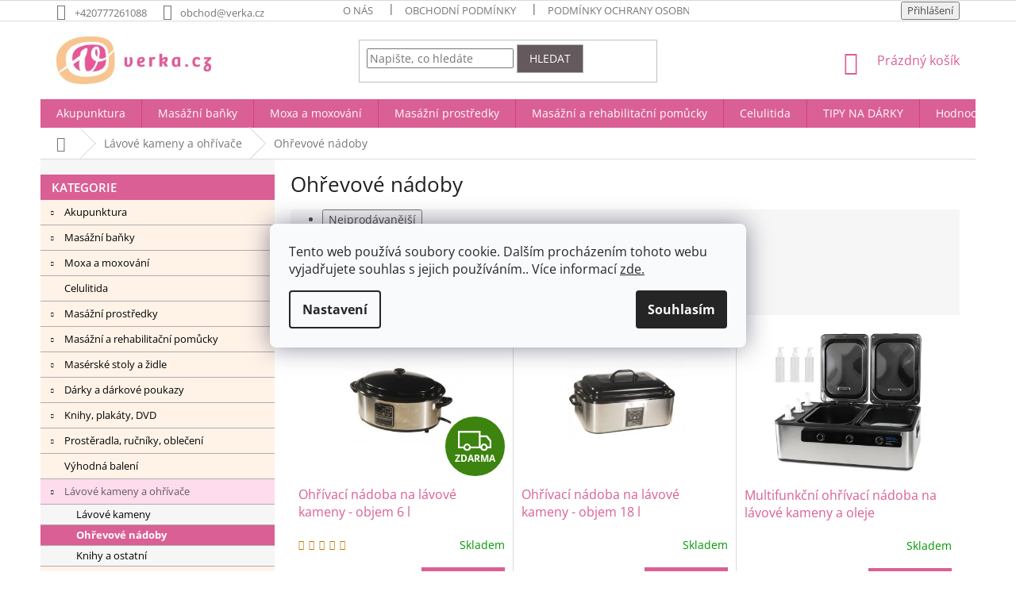

--- FILE ---
content_type: text/html; charset=utf-8
request_url: https://www.verka.cz/ohrevove-nadoby/
body_size: 31029
content:
<!doctype html><html lang="cs" dir="ltr" class="header-background-light external-fonts-loaded"><head><meta charset="utf-8" /><meta name="viewport" content="width=device-width,initial-scale=1" /><title>Ohřevové Nádoby pro Horkokamennou Masáž | Verka.cz</title><link rel="preconnect" href="https://cdn.myshoptet.com" /><link rel="dns-prefetch" href="https://cdn.myshoptet.com" /><link rel="preload" href="https://cdn.myshoptet.com/prj/dist/master/cms/libs/jquery/jquery-1.11.3.min.js" as="script" /><link href="https://cdn.myshoptet.com/prj/dist/master/cms/templates/frontend_templates/shared/css/font-face/open-sans.css" rel="stylesheet"><link href="https://cdn.myshoptet.com/prj/dist/master/shop/dist/font-shoptet-11.css.62c94c7785ff2cea73b2.css" rel="stylesheet"><script>
dataLayer = [];
dataLayer.push({'shoptet' : {
    "pageId": 1199,
    "pageType": "category",
    "currency": "CZK",
    "currencyInfo": {
        "decimalSeparator": ",",
        "exchangeRate": 1,
        "priceDecimalPlaces": 1,
        "symbol": "K\u010d",
        "symbolLeft": 0,
        "thousandSeparator": " "
    },
    "language": "cs",
    "projectId": 324463,
    "category": {
        "guid": "30e3d477-03c6-11ea-beb1-002590dad85e",
        "path": "L\u00e1vov\u00e9 kameny a oh\u0159\u00edva\u010de | Oh\u0159evov\u00e9 n\u00e1doby",
        "parentCategoryGuid": "09b5fa85-03c6-11ea-beb1-002590dad85e"
    },
    "cartInfo": {
        "id": null,
        "freeShipping": false,
        "freeShippingFrom": 2000,
        "leftToFreeGift": {
            "formattedPrice": "500 K\u010d",
            "priceLeft": 500
        },
        "freeGift": false,
        "leftToFreeShipping": {
            "priceLeft": 2000,
            "dependOnRegion": 0,
            "formattedPrice": "2 000 K\u010d"
        },
        "discountCoupon": [],
        "getNoBillingShippingPrice": {
            "withoutVat": 0,
            "vat": 0,
            "withVat": 0
        },
        "cartItems": [],
        "taxMode": "ORDINARY"
    },
    "cart": [],
    "customer": {
        "priceRatio": 1,
        "priceListId": 1,
        "groupId": null,
        "registered": false,
        "mainAccount": false
    }
}});
dataLayer.push({'cookie_consent' : {
    "marketing": "denied",
    "analytics": "denied"
}});
document.addEventListener('DOMContentLoaded', function() {
    shoptet.consent.onAccept(function(agreements) {
        if (agreements.length == 0) {
            return;
        }
        dataLayer.push({
            'cookie_consent' : {
                'marketing' : (agreements.includes(shoptet.config.cookiesConsentOptPersonalisation)
                    ? 'granted' : 'denied'),
                'analytics': (agreements.includes(shoptet.config.cookiesConsentOptAnalytics)
                    ? 'granted' : 'denied')
            },
            'event': 'cookie_consent'
        });
    });
});
</script>

<!-- Google Tag Manager -->
<script>(function(w,d,s,l,i){w[l]=w[l]||[];w[l].push({'gtm.start':
new Date().getTime(),event:'gtm.js'});var f=d.getElementsByTagName(s)[0],
j=d.createElement(s),dl=l!='dataLayer'?'&l='+l:'';j.async=true;j.src=
'https://www.googletagmanager.com/gtm.js?id='+i+dl;f.parentNode.insertBefore(j,f);
})(window,document,'script','dataLayer','GTM-T8QXKR9');</script>
<!-- End Google Tag Manager -->

<meta property="og:type" content="website"><meta property="og:site_name" content="verka.cz"><meta property="og:url" content="https://www.verka.cz/ohrevove-nadoby/"><meta property="og:title" content="Ohřevové Nádoby pro Horkokamennou Masáž | Verka.cz"><meta name="author" content="verka.cz"><meta name="web_author" content="Shoptet.cz"><meta name="dcterms.rightsHolder" content="www.verka.cz"><meta name="robots" content="index,follow"><meta property="og:image" content="https://cdn.myshoptet.com/usr/www.verka.cz/user/logos/logo_na_web.jpg?t=1768691674"><meta property="og:description" content="Prohlédněte si na Verka.cz rozmanité ohřevové nádoby pro horkokamennou masáž, včetně profesionálních ohřívačů s digitální regulací teploty pro terapeutické použití."><meta name="description" content="Prohlédněte si na Verka.cz rozmanité ohřevové nádoby pro horkokamennou masáž, včetně profesionálních ohřívačů s digitální regulací teploty pro terapeutické použití."><meta name="google-site-verification" content="1ZU0anlcD9c3l9hcEZ_KPSu2PhsnyurxI0XEllPv9iQ"><style>:root {--color-primary: #da5f95;--color-primary-h: 334;--color-primary-s: 62%;--color-primary-l: 61%;--color-primary-hover: #fff3e8;--color-primary-hover-h: 29;--color-primary-hover-s: 100%;--color-primary-hover-l: 95%;--color-secondary: #da5f95;--color-secondary-h: 334;--color-secondary-s: 62%;--color-secondary-l: 61%;--color-secondary-hover: #873b5c;--color-secondary-hover-h: 334;--color-secondary-hover-s: 39%;--color-secondary-hover-l: 38%;--color-tertiary: #64595d;--color-tertiary-h: 338;--color-tertiary-s: 6%;--color-tertiary-l: 37%;--color-tertiary-hover: #b1acae;--color-tertiary-hover-h: 336;--color-tertiary-hover-s: 3%;--color-tertiary-hover-l: 68%;--color-header-background: #ffffff;--template-font: "Open Sans";--template-headings-font: "Open Sans";--header-background-url: none;--cookies-notice-background: #F8FAFB;--cookies-notice-color: #252525;--cookies-notice-button-hover: #27263f;--cookies-notice-link-hover: #3b3a5f;--templates-update-management-preview-mode-content: "Náhled aktualizací šablony je aktivní pro váš prohlížeč."}</style>
    
    <link href="https://cdn.myshoptet.com/prj/dist/master/shop/dist/main-11.less.fcb4a42d7bd8a71b7ee2.css" rel="stylesheet" />
        
    <script>var shoptet = shoptet || {};</script>
    <script src="https://cdn.myshoptet.com/prj/dist/master/shop/dist/main-3g-header.js.05f199e7fd2450312de2.js"></script>
<!-- User include --><!-- api 473(125) html code header -->

                <style>
                    #order-billing-methods .radio-wrapper[data-guid="2983194f-f1d7-11ee-86aa-0e98efab503b"]:not(.cgapplepay), #order-billing-methods .radio-wrapper[data-guid="298bb4a5-f1d7-11ee-86aa-0e98efab503b"]:not(.cggooglepay) {
                        display: none;
                    }
                </style>
                <script type="text/javascript">
                    document.addEventListener('DOMContentLoaded', function() {
                        if (getShoptetDataLayer('pageType') === 'billingAndShipping') {
                            
                try {
                    if (window.ApplePaySession && window.ApplePaySession.canMakePayments()) {
                        document.querySelector('#order-billing-methods .radio-wrapper[data-guid="2983194f-f1d7-11ee-86aa-0e98efab503b"]').classList.add('cgapplepay');
                    }
                } catch (err) {} 
            
                            
                const cgBaseCardPaymentMethod = {
                        type: 'CARD',
                        parameters: {
                            allowedAuthMethods: ["PAN_ONLY", "CRYPTOGRAM_3DS"],
                            allowedCardNetworks: [/*"AMEX", "DISCOVER", "INTERAC", "JCB",*/ "MASTERCARD", "VISA"]
                        }
                };
                
                function cgLoadScript(src, callback)
                {
                    var s,
                        r,
                        t;
                    r = false;
                    s = document.createElement('script');
                    s.type = 'text/javascript';
                    s.src = src;
                    s.onload = s.onreadystatechange = function() {
                        if ( !r && (!this.readyState || this.readyState == 'complete') )
                        {
                            r = true;
                            callback();
                        }
                    };
                    t = document.getElementsByTagName('script')[0];
                    t.parentNode.insertBefore(s, t);
                } 
                
                function cgGetGoogleIsReadyToPayRequest() {
                    return Object.assign(
                        {},
                        {
                            apiVersion: 2,
                            apiVersionMinor: 0
                        },
                        {
                            allowedPaymentMethods: [cgBaseCardPaymentMethod]
                        }
                    );
                }

                function onCgGooglePayLoaded() {
                    let paymentsClient = new google.payments.api.PaymentsClient({environment: 'PRODUCTION'});
                    paymentsClient.isReadyToPay(cgGetGoogleIsReadyToPayRequest()).then(function(response) {
                        if (response.result) {
                            document.querySelector('#order-billing-methods .radio-wrapper[data-guid="298bb4a5-f1d7-11ee-86aa-0e98efab503b"]').classList.add('cggooglepay');	 	 	 	 	 
                        }
                    })
                    .catch(function(err) {});
                }
                
                cgLoadScript('https://pay.google.com/gp/p/js/pay.js', onCgGooglePayLoaded);
            
                        }
                    });
                </script> 
                
<!-- service 605(253) html code header -->
<link rel="stylesheet" href="https://cdn.myshoptet.com/usr/shoptet.tomashlad.eu/user/documents/extras/notifications-v2/screen.min.css?v=26"/>

<!-- service 1228(847) html code header -->
<link 
rel="stylesheet" 
href="https://cdn.myshoptet.com/usr/dmartini.myshoptet.com/user/documents/upload/dmartini/shop_rating/shop_rating.min.css?140"
data-author="Dominik Martini" 
data-author-web="dmartini.cz">
<!-- service 1462(1076) html code header -->
<link rel="stylesheet" href="https://cdn.myshoptet.com/usr/webotvurci.myshoptet.com/user/documents/plugin-product-interconnection/css/all.min.css?v=27"> 
<!-- service 1709(1293) html code header -->
<style>
.shkRecapImgExtension {
    float: left;
    width: 50px;
    margin-right: 6px;
    margin-bottom: 2px;
}
.shkRecapImgExtension:not(:nth-of-type(1)) {
  display: none;
}

@media only screen and (max-width: 1200px) and (min-width: 992px) {
    .shkRecapImgExtension {
        width: 38px;
    }
    .template-13 .shkRecapImgExtension {
        margin-right: 0;
        margin-bottom: 5px;
        width: 100%;
    }
}
@media only screen and (max-width: 360px) {
	.shkRecapImgExtension {
        width: 38px;
    }
}
.template-08 #checkout-recapitulation a,
.template-06 #checkout-recapitulation a {
	display: inline;
}
@media only screen and (max-width: 760px) and (min-width: 640px) {
	.template-08 .shkRecapImgExtension {
		margin-right: 0;
        margin-bottom: 5px;
        width: 100%;
	}
  .template-08 #checkout-recapitulation a {
  	display: inline-block;
  }
}

@media only screen and (max-width: 992px) and (min-width: 640px) {
    .template-05 .shkRecapImgExtension,
    .template-04 .shkRecapImgExtension {
        width: 38px;
    }
}
</style>
<!-- service 2020(1576) html code header -->
<link rel="stylesheet" href="https://cdn.myshoptet.com/addons/dominikmartini/action_price_plus/styles.header.min.css?1596846133a0ef076d87f0203f75002ae69ecda7">
<!-- project html code header -->
<meta name="google-site-verification" content="hULCIeRigmQuwcGRPpZQq4b3BMNLTu_kaN48YI9TsFA" />
<link href="https://cdn.myshoptet.com/usr/380023.myshoptet.com/user/documents//webs/verka.cz/db_style_v4.css?v=4" rel="stylesheet" />
<link href="https://fonts.googleapis.com/css?family=Amatic+SC" rel="stylesheet" />
<style>
.order-button-suffix {
	display: none;
}
</style>
<!-- Tanganica pixel --><script>(function(w,d,s,l,i){w[l]=w[l]||[];w[l].push({'gtm.start':new Date().getTime(),event:'gtm.js'});var f=d.getElementsByTagName(s)[0],j=d.createElement(s),dl=l!='dataLayer'?'&l='+l:'';j.async=true;j.src='https://www.googletagmanager.com/gtm.js?id='+i+dl;f.parentNode.insertBefore(j,f);})(window,document,'script','dataLayer','GTM-TRS5RSN');</script><!-- End Tanganica pixel -->
<style data-addon="Akční cena+" data-author="Dominik Martini">
    .flag-action-percentage {
        background-color: #da5f95 !important;
        color: #fff3e8 !important;
    }
    .price-action-before {
        color: #ff0500 !important;
    }
</style>
<!-- /User include --><link rel="shortcut icon" href="/favicon.ico" type="image/x-icon" /><link rel="canonical" href="https://www.verka.cz/ohrevove-nadoby/" /><script>!function(){var t={9196:function(){!function(){var t=/\[object (Boolean|Number|String|Function|Array|Date|RegExp)\]/;function r(r){return null==r?String(r):(r=t.exec(Object.prototype.toString.call(Object(r))))?r[1].toLowerCase():"object"}function n(t,r){return Object.prototype.hasOwnProperty.call(Object(t),r)}function e(t){if(!t||"object"!=r(t)||t.nodeType||t==t.window)return!1;try{if(t.constructor&&!n(t,"constructor")&&!n(t.constructor.prototype,"isPrototypeOf"))return!1}catch(t){return!1}for(var e in t);return void 0===e||n(t,e)}function o(t,r,n){this.b=t,this.f=r||function(){},this.d=!1,this.a={},this.c=[],this.e=function(t){return{set:function(r,n){u(c(r,n),t.a)},get:function(r){return t.get(r)}}}(this),i(this,t,!n);var e=t.push,o=this;t.push=function(){var r=[].slice.call(arguments,0),n=e.apply(t,r);return i(o,r),n}}function i(t,n,o){for(t.c.push.apply(t.c,n);!1===t.d&&0<t.c.length;){if("array"==r(n=t.c.shift()))t:{var i=n,a=t.a;if("string"==r(i[0])){for(var f=i[0].split("."),s=f.pop(),p=(i=i.slice(1),0);p<f.length;p++){if(void 0===a[f[p]])break t;a=a[f[p]]}try{a[s].apply(a,i)}catch(t){}}}else if("function"==typeof n)try{n.call(t.e)}catch(t){}else{if(!e(n))continue;for(var l in n)u(c(l,n[l]),t.a)}o||(t.d=!0,t.f(t.a,n),t.d=!1)}}function c(t,r){for(var n={},e=n,o=t.split("."),i=0;i<o.length-1;i++)e=e[o[i]]={};return e[o[o.length-1]]=r,n}function u(t,o){for(var i in t)if(n(t,i)){var c=t[i];"array"==r(c)?("array"==r(o[i])||(o[i]=[]),u(c,o[i])):e(c)?(e(o[i])||(o[i]={}),u(c,o[i])):o[i]=c}}window.DataLayerHelper=o,o.prototype.get=function(t){var r=this.a;t=t.split(".");for(var n=0;n<t.length;n++){if(void 0===r[t[n]])return;r=r[t[n]]}return r},o.prototype.flatten=function(){this.b.splice(0,this.b.length),this.b[0]={},u(this.a,this.b[0])}}()}},r={};function n(e){var o=r[e];if(void 0!==o)return o.exports;var i=r[e]={exports:{}};return t[e](i,i.exports,n),i.exports}n.n=function(t){var r=t&&t.__esModule?function(){return t.default}:function(){return t};return n.d(r,{a:r}),r},n.d=function(t,r){for(var e in r)n.o(r,e)&&!n.o(t,e)&&Object.defineProperty(t,e,{enumerable:!0,get:r[e]})},n.o=function(t,r){return Object.prototype.hasOwnProperty.call(t,r)},function(){"use strict";n(9196)}()}();</script>    <!-- Global site tag (gtag.js) - Google Analytics -->
    <script async src="https://www.googletagmanager.com/gtag/js?id=G-LPZ130ZPLV"></script>
    <script>
        
        window.dataLayer = window.dataLayer || [];
        function gtag(){dataLayer.push(arguments);}
        

                    console.debug('default consent data');

            gtag('consent', 'default', {"ad_storage":"denied","analytics_storage":"denied","ad_user_data":"denied","ad_personalization":"denied","wait_for_update":500});
            dataLayer.push({
                'event': 'default_consent'
            });
        
        gtag('js', new Date());

                gtag('config', 'UA-151042161-1', { 'groups': "UA" });
        
                gtag('config', 'G-LPZ130ZPLV', {"groups":"GA4","send_page_view":false,"content_group":"category","currency":"CZK","page_language":"cs"});
        
                gtag('config', 'AW-870042110', {"allow_enhanced_conversions":true});
        
        
        
        
        
                    gtag('event', 'page_view', {"send_to":"GA4","page_language":"cs","content_group":"category","currency":"CZK"});
        
        
        
        
        
        
        
        
        
        
        
        
        
        document.addEventListener('DOMContentLoaded', function() {
            if (typeof shoptet.tracking !== 'undefined') {
                for (var id in shoptet.tracking.bannersList) {
                    gtag('event', 'view_promotion', {
                        "send_to": "UA",
                        "promotions": [
                            {
                                "id": shoptet.tracking.bannersList[id].id,
                                "name": shoptet.tracking.bannersList[id].name,
                                "position": shoptet.tracking.bannersList[id].position
                            }
                        ]
                    });
                }
            }

            shoptet.consent.onAccept(function(agreements) {
                if (agreements.length !== 0) {
                    console.debug('gtag consent accept');
                    var gtagConsentPayload =  {
                        'ad_storage': agreements.includes(shoptet.config.cookiesConsentOptPersonalisation)
                            ? 'granted' : 'denied',
                        'analytics_storage': agreements.includes(shoptet.config.cookiesConsentOptAnalytics)
                            ? 'granted' : 'denied',
                                                                                                'ad_user_data': agreements.includes(shoptet.config.cookiesConsentOptPersonalisation)
                            ? 'granted' : 'denied',
                        'ad_personalization': agreements.includes(shoptet.config.cookiesConsentOptPersonalisation)
                            ? 'granted' : 'denied',
                        };
                    console.debug('update consent data', gtagConsentPayload);
                    gtag('consent', 'update', gtagConsentPayload);
                    dataLayer.push(
                        { 'event': 'update_consent' }
                    );
                }
            });
        });
    </script>
</head><body class="desktop id-1199 in-ohrevove-nadoby template-11 type-category multiple-columns-body columns-3 ums_forms_redesign--off ums_a11y_category_page--on ums_discussion_rating_forms--off ums_flags_display_unification--on ums_a11y_login--on mobile-header-version-0"><noscript>
    <style>
        #header {
            padding-top: 0;
            position: relative !important;
            top: 0;
        }
        .header-navigation {
            position: relative !important;
        }
        .overall-wrapper {
            margin: 0 !important;
        }
        body:not(.ready) {
            visibility: visible !important;
        }
    </style>
    <div class="no-javascript">
        <div class="no-javascript__title">Musíte změnit nastavení vašeho prohlížeče</div>
        <div class="no-javascript__text">Podívejte se na: <a href="https://www.google.com/support/bin/answer.py?answer=23852">Jak povolit JavaScript ve vašem prohlížeči</a>.</div>
        <div class="no-javascript__text">Pokud používáte software na blokování reklam, může být nutné povolit JavaScript z této stránky.</div>
        <div class="no-javascript__text">Děkujeme.</div>
    </div>
</noscript>

        <div id="fb-root"></div>
        <script>
            window.fbAsyncInit = function() {
                FB.init({
//                    appId            : 'your-app-id',
                    autoLogAppEvents : true,
                    xfbml            : true,
                    version          : 'v19.0'
                });
            };
        </script>
        <script async defer crossorigin="anonymous" src="https://connect.facebook.net/cs_CZ/sdk.js"></script><script>
var dataHelper = new DataLayerHelper(dataLayer);
// Page type is one of:
//     checkout: cart, billingAndShipping, customerDetails, thankYou
//     other:    homepage, article, category, productDetail, section
var pageType = dataHelper.get('shoptet.pageType');

// On any page, you can check for content of cart.
// It contains pairs productCode => itemCount
var cart = dataHelper.get('shoptet.cart');

// Different page types have different data available
if (pageType == "productDetail") {
  dataLayer.push({
    // We show how to change delimiter if needed
    'hierarchy' : dataHelper.get('shoptet.product.currentCategory').split(' \| ').join(':')
  });
}
</script>

<!-- Google Tag Manager (noscript) -->
<noscript><iframe src="https://www.googletagmanager.com/ns.html?id=GTM-T8QXKR9"
height="0" width="0" style="display:none;visibility:hidden"></iframe></noscript>
<!-- End Google Tag Manager (noscript) -->

    <div class="siteCookies siteCookies--center siteCookies--light js-siteCookies" role="dialog" data-testid="cookiesPopup" data-nosnippet>
        <div class="siteCookies__form">
            <div class="siteCookies__content">
                <div class="siteCookies__text">
                    Tento web používá soubory cookie. Dalším procházením tohoto webu vyjadřujete souhlas s jejich používáním.. Více informací <a href="/podminky-ochrany-osobnich-udaju/">zde.</a>
                </div>
                <p class="siteCookies__links">
                    <button class="siteCookies__link js-cookies-settings" aria-label="Nastavení cookies" data-testid="cookiesSettings">Nastavení</button>
                </p>
            </div>
            <div class="siteCookies__buttonWrap">
                                <button class="siteCookies__button js-cookiesConsentSubmit" value="all" aria-label="Přijmout cookies" data-testid="buttonCookiesAccept">Souhlasím</button>
            </div>
        </div>
        <script>
            document.addEventListener("DOMContentLoaded", () => {
                const siteCookies = document.querySelector('.js-siteCookies');
                document.addEventListener("scroll", shoptet.common.throttle(() => {
                    const st = document.documentElement.scrollTop;
                    if (st > 1) {
                        siteCookies.classList.add('siteCookies--scrolled');
                    } else {
                        siteCookies.classList.remove('siteCookies--scrolled');
                    }
                }, 100));
            });
        </script>
    </div>
<a href="#content" class="skip-link sr-only">Přejít na obsah</a><div class="overall-wrapper"><div class="user-action"><div class="container">
    <div class="user-action-in">
                    <div id="login" class="user-action-login popup-widget login-widget" role="dialog" aria-labelledby="loginHeading">
        <div class="popup-widget-inner">
                            <h2 id="loginHeading">Přihlášení k vašemu účtu</h2><div id="customerLogin"><form action="/action/Customer/Login/" method="post" id="formLoginIncluded" class="csrf-enabled formLogin" data-testid="formLogin"><input type="hidden" name="referer" value="" /><div class="form-group"><div class="input-wrapper email js-validated-element-wrapper no-label"><input type="email" name="email" class="form-control" autofocus placeholder="E-mailová adresa (např. jan@novak.cz)" data-testid="inputEmail" autocomplete="email" required /></div></div><div class="form-group"><div class="input-wrapper password js-validated-element-wrapper no-label"><input type="password" name="password" class="form-control" placeholder="Heslo" data-testid="inputPassword" autocomplete="current-password" required /><span class="no-display">Nemůžete vyplnit toto pole</span><input type="text" name="surname" value="" class="no-display" /></div></div><div class="form-group"><div class="login-wrapper"><button type="submit" class="btn btn-secondary btn-text btn-login" data-testid="buttonSubmit">Přihlásit se</button><div class="password-helper"><a href="/registrace/" data-testid="signup" rel="nofollow">Nová registrace</a><a href="/klient/zapomenute-heslo/" rel="nofollow">Zapomenuté heslo</a></div></div></div><div class="social-login-buttons"><div class="social-login-buttons-divider"><span>nebo</span></div><div class="form-group"><a href="/action/Social/login/?provider=Facebook" class="login-btn facebook" rel="nofollow"><span class="login-facebook-icon"></span><strong>Přihlásit se přes Facebook</strong></a></div><div class="form-group"><a href="/action/Social/login/?provider=Google" class="login-btn google" rel="nofollow"><span class="login-google-icon"></span><strong>Přihlásit se přes Google</strong></a></div></div></form>
</div>                    </div>
    </div>

                            <div id="cart-widget" class="user-action-cart popup-widget cart-widget loader-wrapper" data-testid="popupCartWidget" role="dialog" aria-hidden="true">
    <div class="popup-widget-inner cart-widget-inner place-cart-here">
        <div class="loader-overlay">
            <div class="loader"></div>
        </div>
    </div>

    <div class="cart-widget-button">
        <a href="/kosik/" class="btn btn-conversion" id="continue-order-button" rel="nofollow" data-testid="buttonNextStep">Pokračovat do košíku</a>
    </div>
</div>
            </div>
</div>
</div><div class="top-navigation-bar" data-testid="topNavigationBar">

    <div class="container">

        <div class="top-navigation-contacts">
            <strong>Zákaznická podpora:</strong><a href="tel:+420777261088" class="project-phone" aria-label="Zavolat na +420777261088" data-testid="contactboxPhone"><span>+420777261088</span></a><a href="mailto:obchod@verka.cz" class="project-email" data-testid="contactboxEmail"><span>obchod@verka.cz</span></a>        </div>

                            <div class="top-navigation-menu">
                <div class="top-navigation-menu-trigger"></div>
                <ul class="top-navigation-bar-menu">
                                            <li class="top-navigation-menu-item-1521">
                            <a href="/o-nas/">O nás</a>
                        </li>
                                            <li class="top-navigation-menu-item-39">
                            <a href="/obchodni-podminky/">Obchodní podmínky</a>
                        </li>
                                            <li class="top-navigation-menu-item-691">
                            <a href="/podminky-ochrany-osobnich-udaju/">Podmínky ochrany osobních údajů </a>
                        </li>
                                            <li class="top-navigation-menu-item--6">
                            <a href="/napiste-nam/">Napište nám</a>
                        </li>
                                            <li class="top-navigation-menu-item-29">
                            <a href="/kontakty/">KONTAKTY</a>
                        </li>
                                            <li class="top-navigation-menu-item-1285">
                            <a href="/doprava-a-platba/">DOPRAVA A PLATBA</a>
                        </li>
                                    </ul>
                <ul class="top-navigation-bar-menu-helper"></ul>
            </div>
        
        <div class="top-navigation-tools">
            <div class="responsive-tools">
                <a href="#" class="toggle-window" data-target="search" aria-label="Hledat" data-testid="linkSearchIcon"></a>
                                                            <a href="#" class="toggle-window" data-target="login"></a>
                                                    <a href="#" class="toggle-window" data-target="navigation" aria-label="Menu" data-testid="hamburgerMenu"></a>
            </div>
                        <button class="top-nav-button top-nav-button-login toggle-window" type="button" data-target="login" aria-haspopup="dialog" aria-controls="login" aria-expanded="false" data-testid="signin"><span>Přihlášení</span></button>        </div>

    </div>

</div>
<header id="header"><div class="container navigation-wrapper">
    <div class="header-top">
        <div class="site-name-wrapper">
            <div class="site-name"><a href="/" data-testid="linkWebsiteLogo"><img src="https://cdn.myshoptet.com/usr/www.verka.cz/user/logos/logo_na_web.jpg" alt="verka.cz" fetchpriority="low" /></a></div>        </div>
        <div class="search" itemscope itemtype="https://schema.org/WebSite">
            <meta itemprop="headline" content="Ohřevové nádoby"/><meta itemprop="url" content="https://www.verka.cz"/><meta itemprop="text" content="Prohlédněte si na Verka.cz rozmanité ohřevové nádoby pro horkokamennou masáž, včetně profesionálních ohřívačů s digitální regulací teploty pro terapeutické použití."/>            <form action="/action/ProductSearch/prepareString/" method="post"
    id="formSearchForm" class="search-form compact-form js-search-main"
    itemprop="potentialAction" itemscope itemtype="https://schema.org/SearchAction" data-testid="searchForm">
    <fieldset>
        <meta itemprop="target"
            content="https://www.verka.cz/vyhledavani/?string={string}"/>
        <input type="hidden" name="language" value="cs"/>
        
            
<input
    type="search"
    name="string"
        class="query-input form-control search-input js-search-input"
    placeholder="Napište, co hledáte"
    autocomplete="off"
    required
    itemprop="query-input"
    aria-label="Vyhledávání"
    data-testid="searchInput"
>
            <button type="submit" class="btn btn-default" data-testid="searchBtn">Hledat</button>
        
    </fieldset>
</form>
        </div>
        <div class="navigation-buttons">
                
    <a href="/kosik/" class="btn btn-icon toggle-window cart-count" data-target="cart" data-hover="true" data-redirect="true" data-testid="headerCart" rel="nofollow" aria-haspopup="dialog" aria-expanded="false" aria-controls="cart-widget">
        
                <span class="sr-only">Nákupní košík</span>
        
            <span class="cart-price visible-lg-inline-block" data-testid="headerCartPrice">
                                    Prázdný košík                            </span>
        
    
            </a>
        </div>
    </div>
    <nav id="navigation" aria-label="Hlavní menu" data-collapsible="true"><div class="navigation-in menu"><ul class="menu-level-1" role="menubar" data-testid="headerMenuItems"><li class="menu-item-1287 ext" role="none"><a href="/akupunktura/" data-testid="headerMenuItem" role="menuitem" aria-haspopup="true" aria-expanded="false"><b>Akupunktura</b><span class="submenu-arrow"></span></a><ul class="menu-level-2" aria-label="Akupunktura" tabindex="-1" role="menu"><li class="menu-item-1290" role="none"><a href="/akupunkturni-jehly-s-trubickou/" class="menu-image" data-testid="headerMenuItem" tabindex="-1" aria-hidden="true"><img src="data:image/svg+xml,%3Csvg%20width%3D%22140%22%20height%3D%22100%22%20xmlns%3D%22http%3A%2F%2Fwww.w3.org%2F2000%2Fsvg%22%3E%3C%2Fsvg%3E" alt="" aria-hidden="true" width="140" height="100"  data-src="https://cdn.myshoptet.com/usr/www.verka.cz/user/categories/thumb/eaku_s_trubickou_1.jpg" fetchpriority="low" /></a><div><a href="/akupunkturni-jehly-s-trubickou/" data-testid="headerMenuItem" role="menuitem"><span>Akupunkturní jehly s trubičkou</span></a>
                        </div></li><li class="menu-item-1293" role="none"><a href="/akupunkturni-jehly-bez-trubicky/" class="menu-image" data-testid="headerMenuItem" tabindex="-1" aria-hidden="true"><img src="data:image/svg+xml,%3Csvg%20width%3D%22140%22%20height%3D%22100%22%20xmlns%3D%22http%3A%2F%2Fwww.w3.org%2F2000%2Fsvg%22%3E%3C%2Fsvg%3E" alt="" aria-hidden="true" width="140" height="100"  data-src="https://cdn.myshoptet.com/usr/www.verka.cz/user/categories/thumb/eaku-medeny-bez-trubicky1.jpg" fetchpriority="low" /></a><div><a href="/akupunkturni-jehly-bez-trubicky/" data-testid="headerMenuItem" role="menuitem"><span>Akupunkturní jehly bez trubičky</span></a>
                        </div></li><li class="menu-item-1296" role="none"><a href="/akupunkturni-usni-jehly/" class="menu-image" data-testid="headerMenuItem" tabindex="-1" aria-hidden="true"><img src="data:image/svg+xml,%3Csvg%20width%3D%22140%22%20height%3D%22100%22%20xmlns%3D%22http%3A%2F%2Fwww.w3.org%2F2000%2Fsvg%22%3E%3C%2Fsvg%3E" alt="" aria-hidden="true" width="140" height="100"  data-src="https://cdn.myshoptet.com/usr/www.verka.cz/user/categories/thumb/akupunkturni-usni-jehly-napinacky-1.jpg" fetchpriority="low" /></a><div><a href="/akupunkturni-usni-jehly/" data-testid="headerMenuItem" role="menuitem"><span>Akupunkturní ušní jehly</span></a>
                        </div></li><li class="menu-item-1311" role="none"><a href="/akupresurni-kulicky/" class="menu-image" data-testid="headerMenuItem" tabindex="-1" aria-hidden="true"><img src="data:image/svg+xml,%3Csvg%20width%3D%22140%22%20height%3D%22100%22%20xmlns%3D%22http%3A%2F%2Fwww.w3.org%2F2000%2Fsvg%22%3E%3C%2Fsvg%3E" alt="" aria-hidden="true" width="140" height="100"  data-src="https://cdn.myshoptet.com/usr/www.verka.cz/user/categories/thumb/magneticke-kulicky.jpg" fetchpriority="low" /></a><div><a href="/akupresurni-kulicky/" data-testid="headerMenuItem" role="menuitem"><span>Akupresurní kuličky</span></a>
                        </div></li><li class="menu-item-1550" role="none"><a href="/vitalni-houby/" class="menu-image" data-testid="headerMenuItem" tabindex="-1" aria-hidden="true"><img src="data:image/svg+xml,%3Csvg%20width%3D%22140%22%20height%3D%22100%22%20xmlns%3D%22http%3A%2F%2Fwww.w3.org%2F2000%2Fsvg%22%3E%3C%2Fsvg%3E" alt="" aria-hidden="true" width="140" height="100"  data-src="https://cdn.myshoptet.com/usr/www.verka.cz/user/categories/thumb/kategorie-vitalni-houby.jpg" fetchpriority="low" /></a><div><a href="/vitalni-houby/" data-testid="headerMenuItem" role="menuitem"><span>Vitální houby</span></a>
                        </div></li><li class="menu-item-1308" role="none"><a href="/gua-sha/" class="menu-image" data-testid="headerMenuItem" tabindex="-1" aria-hidden="true"><img src="data:image/svg+xml,%3Csvg%20width%3D%22140%22%20height%3D%22100%22%20xmlns%3D%22http%3A%2F%2Fwww.w3.org%2F2000%2Fsvg%22%3E%3C%2Fsvg%3E" alt="" aria-hidden="true" width="140" height="100"  data-src="https://cdn.myshoptet.com/usr/www.verka.cz/user/categories/thumb/gua-sha-jadeit-hreben.jpg" fetchpriority="low" /></a><div><a href="/gua-sha/" data-testid="headerMenuItem" role="menuitem"><span>Gua-Sha</span></a>
                        </div></li><li class="menu-item-1299" role="none"><a href="/su-jok-2/" class="menu-image" data-testid="headerMenuItem" tabindex="-1" aria-hidden="true"><img src="data:image/svg+xml,%3Csvg%20width%3D%22140%22%20height%3D%22100%22%20xmlns%3D%22http%3A%2F%2Fwww.w3.org%2F2000%2Fsvg%22%3E%3C%2Fsvg%3E" alt="" aria-hidden="true" width="140" height="100"  data-src="https://cdn.myshoptet.com/usr/www.verka.cz/user/categories/thumb/diagnosticka-tycinka-su-jok-2.jpg" fetchpriority="low" /></a><div><a href="/su-jok-2/" data-testid="headerMenuItem" role="menuitem"><span>Su-Jok</span></a>
                        </div></li><li class="menu-item-1317" role="none"><a href="/byliny-cinske-mediciny/" class="menu-image" data-testid="headerMenuItem" tabindex="-1" aria-hidden="true"><img src="data:image/svg+xml,%3Csvg%20width%3D%22140%22%20height%3D%22100%22%20xmlns%3D%22http%3A%2F%2Fwww.w3.org%2F2000%2Fsvg%22%3E%3C%2Fsvg%3E" alt="" aria-hidden="true" width="140" height="100"  data-src="https://cdn.myshoptet.com/usr/www.verka.cz/user/categories/thumb/mispulnikovy_sirup.jpeg" fetchpriority="low" /></a><div><a href="/byliny-cinske-mediciny/" data-testid="headerMenuItem" role="menuitem"><span>Byliny čínské medicíny</span></a>
                        </div></li><li class="menu-item-712" role="none"><a href="/usni-a-telove-svice/" class="menu-image" data-testid="headerMenuItem" tabindex="-1" aria-hidden="true"><img src="data:image/svg+xml,%3Csvg%20width%3D%22140%22%20height%3D%22100%22%20xmlns%3D%22http%3A%2F%2Fwww.w3.org%2F2000%2Fsvg%22%3E%3C%2Fsvg%3E" alt="" aria-hidden="true" width="140" height="100"  data-src="https://cdn.myshoptet.com/usr/www.verka.cz/user/categories/thumb/usni_svicky_hoxi_neutral.jpg" fetchpriority="low" /></a><div><a href="/usni-a-telove-svice/" data-testid="headerMenuItem" role="menuitem"><span>Ušní a tělové svíce</span></a>
                        </div></li><li class="menu-item-1302" role="none"><a href="/modely/" class="menu-image" data-testid="headerMenuItem" tabindex="-1" aria-hidden="true"><img src="data:image/svg+xml,%3Csvg%20width%3D%22140%22%20height%3D%22100%22%20xmlns%3D%22http%3A%2F%2Fwww.w3.org%2F2000%2Fsvg%22%3E%3C%2Fsvg%3E" alt="" aria-hidden="true" width="140" height="100"  data-src="https://cdn.myshoptet.com/usr/www.verka.cz/user/categories/thumb/akupunkturni-model-hlavy-1.jpg" fetchpriority="low" /></a><div><a href="/modely/" data-testid="headerMenuItem" role="menuitem"><span>Modely</span></a>
                        </div></li><li class="menu-item-1314" role="none"><a href="/knihy--plakaty--dvd-2/" class="menu-image" data-testid="headerMenuItem" tabindex="-1" aria-hidden="true"><img src="data:image/svg+xml,%3Csvg%20width%3D%22140%22%20height%3D%22100%22%20xmlns%3D%22http%3A%2F%2Fwww.w3.org%2F2000%2Fsvg%22%3E%3C%2Fsvg%3E" alt="" aria-hidden="true" width="140" height="100"  data-src="https://cdn.myshoptet.com/usr/www.verka.cz/user/categories/thumb/akupunktura_v_teorii.jpg" fetchpriority="low" /></a><div><a href="/knihy--plakaty--dvd-2/" data-testid="headerMenuItem" role="menuitem"><span>Knihy, plakáty, DVD</span></a>
                        </div></li><li class="menu-item-1374" role="none"><a href="/eaku-spickove-akupunkturni-jehly/" class="menu-image" data-testid="headerMenuItem" tabindex="-1" aria-hidden="true"><img src="data:image/svg+xml,%3Csvg%20width%3D%22140%22%20height%3D%22100%22%20xmlns%3D%22http%3A%2F%2Fwww.w3.org%2F2000%2Fsvg%22%3E%3C%2Fsvg%3E" alt="" aria-hidden="true" width="140" height="100"  data-src="https://cdn.myshoptet.com/usr/www.verka.cz/user/categories/thumb/eaku-logo.png" fetchpriority="low" /></a><div><a href="/eaku-spickove-akupunkturni-jehly/" data-testid="headerMenuItem" role="menuitem"><span>EAKU - špičkové akupunkturní jehly</span></a>
                        </div></li></ul></li>
<li class="menu-item-1123 ext" role="none"><a href="/masazni-banky-2/" data-testid="headerMenuItem" role="menuitem" aria-haspopup="true" aria-expanded="false"><b>Masážní baňky</b><span class="submenu-arrow"></span></a><ul class="menu-level-2" aria-label="Masážní baňky" tabindex="-1" role="menu"><li class="menu-item-1132" role="none"><a href="/sklenene-masazni-banky-3/" class="menu-image" data-testid="headerMenuItem" tabindex="-1" aria-hidden="true"><img src="data:image/svg+xml,%3Csvg%20width%3D%22140%22%20height%3D%22100%22%20xmlns%3D%22http%3A%2F%2Fwww.w3.org%2F2000%2Fsvg%22%3E%3C%2Fsvg%3E" alt="" aria-hidden="true" width="140" height="100"  data-src="https://cdn.myshoptet.com/usr/www.verka.cz/user/categories/thumb/sklenene-masazni-banky.jpg" fetchpriority="low" /></a><div><a href="/sklenene-masazni-banky-3/" data-testid="headerMenuItem" role="menuitem"><span>Skleněné masážní baňky</span></a>
                        </div></li><li class="menu-item-1135" role="none"><a href="/silikonove-a-gumove-banky-3/" class="menu-image" data-testid="headerMenuItem" tabindex="-1" aria-hidden="true"><img src="data:image/svg+xml,%3Csvg%20width%3D%22140%22%20height%3D%22100%22%20xmlns%3D%22http%3A%2F%2Fwww.w3.org%2F2000%2Fsvg%22%3E%3C%2Fsvg%3E" alt="" aria-hidden="true" width="140" height="100"  data-src="https://cdn.myshoptet.com/usr/www.verka.cz/user/categories/thumb/silikonove-a-gumove-masazni-banky.jpg" fetchpriority="low" /></a><div><a href="/silikonove-a-gumove-banky-3/" data-testid="headerMenuItem" role="menuitem"><span>Silikonové a gumové baňky</span></a>
                        </div></li><li class="menu-item-1539" role="none"><a href="/silikonove-banky-fasciq/" class="menu-image" data-testid="headerMenuItem" tabindex="-1" aria-hidden="true"><img src="data:image/svg+xml,%3Csvg%20width%3D%22140%22%20height%3D%22100%22%20xmlns%3D%22http%3A%2F%2Fwww.w3.org%2F2000%2Fsvg%22%3E%3C%2Fsvg%3E" alt="" aria-hidden="true" width="140" height="100"  data-src="https://cdn.myshoptet.com/usr/www.verka.cz/user/categories/thumb/fasciq-cupping-set.png" fetchpriority="low" /></a><div><a href="/silikonove-banky-fasciq/" data-testid="headerMenuItem" role="menuitem"><span>Silikonové baňky FASCIQ®</span></a>
                        </div></li><li class="menu-item-1129" role="none"><a href="/plastove-masazni-banky-3/" class="menu-image" data-testid="headerMenuItem" tabindex="-1" aria-hidden="true"><img src="data:image/svg+xml,%3Csvg%20width%3D%22140%22%20height%3D%22100%22%20xmlns%3D%22http%3A%2F%2Fwww.w3.org%2F2000%2Fsvg%22%3E%3C%2Fsvg%3E" alt="" aria-hidden="true" width="140" height="100"  data-src="https://cdn.myshoptet.com/usr/www.verka.cz/user/categories/thumb/plastove-masazni-banky.jpg" fetchpriority="low" /></a><div><a href="/plastove-masazni-banky-3/" data-testid="headerMenuItem" role="menuitem"><span>Plastové masážní baňky</span></a>
                        </div></li><li class="menu-item-1214" role="none"><a href="/sady-banek/" class="menu-image" data-testid="headerMenuItem" tabindex="-1" aria-hidden="true"><img src="data:image/svg+xml,%3Csvg%20width%3D%22140%22%20height%3D%22100%22%20xmlns%3D%22http%3A%2F%2Fwww.w3.org%2F2000%2Fsvg%22%3E%3C%2Fsvg%3E" alt="" aria-hidden="true" width="140" height="100"  data-src="https://cdn.myshoptet.com/usr/www.verka.cz/user/categories/thumb/sady-masaznich-banek.jpg" fetchpriority="low" /></a><div><a href="/sady-banek/" data-testid="headerMenuItem" role="menuitem"><span>Sady baněk</span></a>
                        </div></li><li class="menu-item-1126" role="none"><a href="/bambusove-banky-3/" class="menu-image" data-testid="headerMenuItem" tabindex="-1" aria-hidden="true"><img src="data:image/svg+xml,%3Csvg%20width%3D%22140%22%20height%3D%22100%22%20xmlns%3D%22http%3A%2F%2Fwww.w3.org%2F2000%2Fsvg%22%3E%3C%2Fsvg%3E" alt="" aria-hidden="true" width="140" height="100"  data-src="https://cdn.myshoptet.com/usr/www.verka.cz/user/categories/thumb/bambusove-masazni-banky.jpg" fetchpriority="low" /></a><div><a href="/bambusove-banky-3/" data-testid="headerMenuItem" role="menuitem"><span>Bambusové baňky</span></a>
                        </div></li><li class="menu-item-1231" role="none"><a href="/tibetske-medene-banky-2/" class="menu-image" data-testid="headerMenuItem" tabindex="-1" aria-hidden="true"><img src="data:image/svg+xml,%3Csvg%20width%3D%22140%22%20height%3D%22100%22%20xmlns%3D%22http%3A%2F%2Fwww.w3.org%2F2000%2Fsvg%22%3E%3C%2Fsvg%3E" alt="" aria-hidden="true" width="140" height="100"  data-src="https://cdn.myshoptet.com/usr/www.verka.cz/user/categories/thumb/medene-masazni-banky.jpg" fetchpriority="low" /></a><div><a href="/tibetske-medene-banky-2/" data-testid="headerMenuItem" role="menuitem"><span>Tibetské měděné baňky</span></a>
                        </div></li><li class="menu-item-1335" role="none"><a href="/pomucky-na-bankovani/" class="menu-image" data-testid="headerMenuItem" tabindex="-1" aria-hidden="true"><img src="data:image/svg+xml,%3Csvg%20width%3D%22140%22%20height%3D%22100%22%20xmlns%3D%22http%3A%2F%2Fwww.w3.org%2F2000%2Fsvg%22%3E%3C%2Fsvg%3E" alt="" aria-hidden="true" width="140" height="100"  data-src="https://cdn.myshoptet.com/usr/www.verka.cz/user/categories/thumb/pomucky-na-bankovani.jpg" fetchpriority="low" /></a><div><a href="/pomucky-na-bankovani/" data-testid="headerMenuItem" role="menuitem"><span>Pomůcky na baňkování</span></a>
                        </div></li><li class="menu-item-1529" role="none"><a href="/hijama-krvave-bankovani/" class="menu-image" data-testid="headerMenuItem" tabindex="-1" aria-hidden="true"><img src="data:image/svg+xml,%3Csvg%20width%3D%22140%22%20height%3D%22100%22%20xmlns%3D%22http%3A%2F%2Fwww.w3.org%2F2000%2Fsvg%22%3E%3C%2Fsvg%3E" alt="" aria-hidden="true" width="140" height="100"  data-src="https://cdn.myshoptet.com/usr/www.verka.cz/user/categories/thumb/sterilni-banky-vsechny-velikosti-1.jpg" fetchpriority="low" /></a><div><a href="/hijama-krvave-bankovani/" data-testid="headerMenuItem" role="menuitem"><span>Hijama - krvavé baňkování</span></a>
                        </div></li></ul></li>
<li class="menu-item-1320 ext" role="none"><a href="/moxa-a-moxovani-2/" data-testid="headerMenuItem" role="menuitem" aria-haspopup="true" aria-expanded="false"><b>Moxa a moxování</b><span class="submenu-arrow"></span></a><ul class="menu-level-2" aria-label="Moxa a moxování" tabindex="-1" role="menu"><li class="menu-item-811" role="none"><a href="/kouriva-moxa/" class="menu-image" data-testid="headerMenuItem" tabindex="-1" aria-hidden="true"><img src="data:image/svg+xml,%3Csvg%20width%3D%22140%22%20height%3D%22100%22%20xmlns%3D%22http%3A%2F%2Fwww.w3.org%2F2000%2Fsvg%22%3E%3C%2Fsvg%3E" alt="" aria-hidden="true" width="140" height="100"  data-src="https://cdn.myshoptet.com/usr/www.verka.cz/user/categories/thumb/moxovaci-doutniky-zlata-moxa.jpg" fetchpriority="low" /></a><div><a href="/kouriva-moxa/" data-testid="headerMenuItem" role="menuitem"><span>Kouřivá moxa</span></a>
                        </div></li><li class="menu-item-808" role="none"><a href="/nekouriva-moxa/" class="menu-image" data-testid="headerMenuItem" tabindex="-1" aria-hidden="true"><img src="data:image/svg+xml,%3Csvg%20width%3D%22140%22%20height%3D%22100%22%20xmlns%3D%22http%3A%2F%2Fwww.w3.org%2F2000%2Fsvg%22%3E%3C%2Fsvg%3E" alt="" aria-hidden="true" width="140" height="100"  data-src="https://cdn.myshoptet.com/usr/www.verka.cz/user/categories/thumb/moxa_nekoou_1_2.jpg" fetchpriority="low" /></a><div><a href="/nekouriva-moxa/" data-testid="headerMenuItem" role="menuitem"><span>Nekouřivá moxa</span></a>
                        </div></li><li class="menu-item-805" role="none"><a href="/pomucky-na-moxovani/" class="menu-image" data-testid="headerMenuItem" tabindex="-1" aria-hidden="true"><img src="data:image/svg+xml,%3Csvg%20width%3D%22140%22%20height%3D%22100%22%20xmlns%3D%22http%3A%2F%2Fwww.w3.org%2F2000%2Fsvg%22%3E%3C%2Fsvg%3E" alt="" aria-hidden="true" width="140" height="100"  data-src="https://cdn.myshoptet.com/usr/www.verka.cz/user/categories/thumb/krabicka-na-moxovaci-vatu.jpg" fetchpriority="low" /></a><div><a href="/pomucky-na-moxovani/" data-testid="headerMenuItem" role="menuitem"><span>Pomůcky na moxování</span></a>
                        </div></li></ul></li>
<li class="menu-item-856 ext" role="none"><a href="/masazni-prostredky/" data-testid="headerMenuItem" role="menuitem" aria-haspopup="true" aria-expanded="false"><b>Masážní prostředky</b><span class="submenu-arrow"></span></a><ul class="menu-level-2" aria-label="Masážní prostředky" tabindex="-1" role="menu"><li class="menu-item-886" role="none"><a href="/masazni-oleje/" class="menu-image" data-testid="headerMenuItem" tabindex="-1" aria-hidden="true"><img src="data:image/svg+xml,%3Csvg%20width%3D%22140%22%20height%3D%22100%22%20xmlns%3D%22http%3A%2F%2Fwww.w3.org%2F2000%2Fsvg%22%3E%3C%2Fsvg%3E" alt="" aria-hidden="true" width="140" height="100"  data-src="https://cdn.myshoptet.com/usr/www.verka.cz/user/categories/thumb/naturevital-artro.jpg" fetchpriority="low" /></a><div><a href="/masazni-oleje/" data-testid="headerMenuItem" role="menuitem"><span>Masážní oleje</span></a>
                        </div></li><li class="menu-item-865 has-third-level" role="none"><a href="/kremy--emulze--mleka/" class="menu-image" data-testid="headerMenuItem" tabindex="-1" aria-hidden="true"><img src="data:image/svg+xml,%3Csvg%20width%3D%22140%22%20height%3D%22100%22%20xmlns%3D%22http%3A%2F%2Fwww.w3.org%2F2000%2Fsvg%22%3E%3C%2Fsvg%3E" alt="" aria-hidden="true" width="140" height="100"  data-src="https://cdn.myshoptet.com/usr/www.verka.cz/user/categories/thumb/jalovec_mleko.png" fetchpriority="low" /></a><div><a href="/kremy--emulze--mleka/" data-testid="headerMenuItem" role="menuitem"><span>Krémy, emulze, mléka</span></a>
                                                    <ul class="menu-level-3" role="menu">
                                                                    <li class="menu-item-868" role="none">
                                        <a href="/masazni-mleka/" data-testid="headerMenuItem" role="menuitem">
                                            Masážní mléka</a>,                                    </li>
                                                                    <li class="menu-item-871" role="none">
                                        <a href="/masazni-kremy/" data-testid="headerMenuItem" role="menuitem">
                                            Masážní krémy</a>,                                    </li>
                                                                    <li class="menu-item-874" role="none">
                                        <a href="/masazni-emulze/" data-testid="headerMenuItem" role="menuitem">
                                            Masážní emulze</a>                                    </li>
                                                            </ul>
                        </div></li><li class="menu-item-877" role="none"><a href="/masazni-gely/" class="menu-image" data-testid="headerMenuItem" tabindex="-1" aria-hidden="true"><img src="data:image/svg+xml,%3Csvg%20width%3D%22140%22%20height%3D%22100%22%20xmlns%3D%22http%3A%2F%2Fwww.w3.org%2F2000%2Fsvg%22%3E%3C%2Fsvg%3E" alt="" aria-hidden="true" width="140" height="100"  data-src="https://cdn.myshoptet.com/usr/www.verka.cz/user/categories/thumb/skoricovy_masazni_gel_500.png" fetchpriority="low" /></a><div><a href="/masazni-gely/" data-testid="headerMenuItem" role="menuitem"><span>Masážní gely</span></a>
                        </div></li><li class="menu-item-859" role="none"><a href="/etericke-oleje/" class="menu-image" data-testid="headerMenuItem" tabindex="-1" aria-hidden="true"><img src="data:image/svg+xml,%3Csvg%20width%3D%22140%22%20height%3D%22100%22%20xmlns%3D%22http%3A%2F%2Fwww.w3.org%2F2000%2Fsvg%22%3E%3C%2Fsvg%3E" alt="" aria-hidden="true" width="140" height="100"  data-src="https://cdn.myshoptet.com/usr/www.verka.cz/user/categories/thumb/esencialni-olej-erotika.jpg" fetchpriority="low" /></a><div><a href="/etericke-oleje/" data-testid="headerMenuItem" role="menuitem"><span>Éterické oleje</span></a>
                        </div></li><li class="menu-item-949" role="none"><a href="/hawai--ayurveda/" class="menu-image" data-testid="headerMenuItem" tabindex="-1" aria-hidden="true"><img src="data:image/svg+xml,%3Csvg%20width%3D%22140%22%20height%3D%22100%22%20xmlns%3D%22http%3A%2F%2Fwww.w3.org%2F2000%2Fsvg%22%3E%3C%2Fsvg%3E" alt="" aria-hidden="true" width="140" height="100"  data-src="https://cdn.myshoptet.com/usr/www.verka.cz/user/categories/thumb/chinmin.jpg" fetchpriority="low" /></a><div><a href="/hawai--ayurveda/" data-testid="headerMenuItem" role="menuitem"><span>Hawai, Ayurveda, Thajsko</span></a>
                        </div></li><li class="menu-item-1519" role="none"><a href="/kosmeticka-masaz/" class="menu-image" data-testid="headerMenuItem" tabindex="-1" aria-hidden="true"><img src="data:image/svg+xml,%3Csvg%20width%3D%22140%22%20height%3D%22100%22%20xmlns%3D%22http%3A%2F%2Fwww.w3.org%2F2000%2Fsvg%22%3E%3C%2Fsvg%3E" alt="" aria-hidden="true" width="140" height="100"  data-src="https://cdn.myshoptet.com/usr/www.verka.cz/user/categories/thumb/arganovy_olej_bio.png" fetchpriority="low" /></a><div><a href="/kosmeticka-masaz/" data-testid="headerMenuItem" role="menuitem"><span>Kosmetická masáž</span></a>
                        </div></li><li class="menu-item-1377" role="none"><a href="/masazni-svicky/" class="menu-image" data-testid="headerMenuItem" tabindex="-1" aria-hidden="true"><img src="data:image/svg+xml,%3Csvg%20width%3D%22140%22%20height%3D%22100%22%20xmlns%3D%22http%3A%2F%2Fwww.w3.org%2F2000%2Fsvg%22%3E%3C%2Fsvg%3E" alt="" aria-hidden="true" width="140" height="100"  data-src="https://cdn.myshoptet.com/usr/www.verka.cz/user/categories/thumb/masazni-svicka-lotos-kvet.jpg" fetchpriority="low" /></a><div><a href="/masazni-svicky/" data-testid="headerMenuItem" role="menuitem"><span>Masážní svíčky</span></a>
                        </div></li><li class="menu-item-880" role="none"><a href="/lihove-pripravky/" class="menu-image" data-testid="headerMenuItem" tabindex="-1" aria-hidden="true"><img src="data:image/svg+xml,%3Csvg%20width%3D%22140%22%20height%3D%22100%22%20xmlns%3D%22http%3A%2F%2Fwww.w3.org%2F2000%2Fsvg%22%3E%3C%2Fsvg%3E" alt="" aria-hidden="true" width="140" height="100"  data-src="https://cdn.myshoptet.com/usr/www.verka.cz/user/categories/thumb/arnikovy-extrakt.png" fetchpriority="low" /></a><div><a href="/lihove-pripravky/" data-testid="headerMenuItem" role="menuitem"><span>Lihové přípravky</span></a>
                        </div></li><li class="menu-item-862" role="none"><a href="/cokolada--med/" class="menu-image" data-testid="headerMenuItem" tabindex="-1" aria-hidden="true"><img src="data:image/svg+xml,%3Csvg%20width%3D%22140%22%20height%3D%22100%22%20xmlns%3D%22http%3A%2F%2Fwww.w3.org%2F2000%2Fsvg%22%3E%3C%2Fsvg%3E" alt="" aria-hidden="true" width="140" height="100"  data-src="https://cdn.myshoptet.com/usr/www.verka.cz/user/categories/thumb/prava-cokolada-pro-masaze.jpg" fetchpriority="low" /></a><div><a href="/cokolada--med/" data-testid="headerMenuItem" role="menuitem"><span>Čokoláda</span></a>
                        </div></li><li class="menu-item-1202" role="none"><a href="/pumpicky--davkovace--obaly/" class="menu-image" data-testid="headerMenuItem" tabindex="-1" aria-hidden="true"><img src="data:image/svg+xml,%3Csvg%20width%3D%22140%22%20height%3D%22100%22%20xmlns%3D%22http%3A%2F%2Fwww.w3.org%2F2000%2Fsvg%22%3E%3C%2Fsvg%3E" alt="" aria-hidden="true" width="140" height="100"  data-src="https://cdn.myshoptet.com/usr/www.verka.cz/user/categories/thumb/rozpra__ova__-b__l__-200ml.jpg" fetchpriority="low" /></a><div><a href="/pumpicky--davkovace--obaly/" data-testid="headerMenuItem" role="menuitem"><span>Pumpičky, dávkovače, obaly</span></a>
                        </div></li></ul></li>
<li class="menu-item-1190 ext" role="none"><a href="/masazni-pomucky/" data-testid="headerMenuItem" role="menuitem" aria-haspopup="true" aria-expanded="false"><b>Masážní a rehabilitační pomůcky</b><span class="submenu-arrow"></span></a><ul class="menu-level-2" aria-label="Masážní a rehabilitační pomůcky" tabindex="-1" role="menu"><li class="menu-item-1558" role="none"><a href="/akupresurni-podlozky-a-polstarky/" class="menu-image" data-testid="headerMenuItem" tabindex="-1" aria-hidden="true"><img src="data:image/svg+xml,%3Csvg%20width%3D%22140%22%20height%3D%22100%22%20xmlns%3D%22http%3A%2F%2Fwww.w3.org%2F2000%2Fsvg%22%3E%3C%2Fsvg%3E" alt="" aria-hidden="true" width="140" height="100"  data-src="https://cdn.myshoptet.com/usr/www.verka.cz/user/categories/thumb/akumata-dlouh__-__erno-v__esov__-2.jpg" fetchpriority="low" /></a><div><a href="/akupresurni-podlozky-a-polstarky/" data-testid="headerMenuItem" role="menuitem"><span>Akupresurní podložky a polštářky</span></a>
                        </div></li><li class="menu-item-1567" role="none"><a href="/penovy-masazni-valec/" class="menu-image" data-testid="headerMenuItem" tabindex="-1" aria-hidden="true"><img src="data:image/svg+xml,%3Csvg%20width%3D%22140%22%20height%3D%22100%22%20xmlns%3D%22http%3A%2F%2Fwww.w3.org%2F2000%2Fsvg%22%3E%3C%2Fsvg%3E" alt="" aria-hidden="true" width="140" height="100"  data-src="https://cdn.myshoptet.com/prj/dist/master/cms/templates/frontend_templates/00/img/folder.svg" fetchpriority="low" /></a><div><a href="/penovy-masazni-valec/" data-testid="headerMenuItem" role="menuitem"><span>Pěnový masážní válec</span></a>
                        </div></li><li class="menu-item-1120 has-third-level" role="none"><a href="/thermo-ripp/" class="menu-image" data-testid="headerMenuItem" tabindex="-1" aria-hidden="true"><img src="data:image/svg+xml,%3Csvg%20width%3D%22140%22%20height%3D%22100%22%20xmlns%3D%22http%3A%2F%2Fwww.w3.org%2F2000%2Fsvg%22%3E%3C%2Fsvg%3E" alt="" aria-hidden="true" width="140" height="100"  data-src="https://cdn.myshoptet.com/usr/www.verka.cz/user/categories/thumb/thermoripp-kategorie.jpg" fetchpriority="low" /></a><div><a href="/thermo-ripp/" data-testid="headerMenuItem" role="menuitem"><span>Thermo Ripp</span></a>
                                                    <ul class="menu-level-3" role="menu">
                                                                    <li class="menu-item-1544" role="none">
                                        <a href="/thermoripp-bandaze/" data-testid="headerMenuItem" role="menuitem">
                                            ThermoRipp bandáže</a>,                                    </li>
                                                                    <li class="menu-item-1547" role="none">
                                        <a href="/kloubni-vyziva/" data-testid="headerMenuItem" role="menuitem">
                                            Kloubní výživa</a>                                    </li>
                                                            </ul>
                        </div></li><li class="menu-item-1561" role="none"><a href="/polohovaci-rehabilitacni-pomucky/" class="menu-image" data-testid="headerMenuItem" tabindex="-1" aria-hidden="true"><img src="data:image/svg+xml,%3Csvg%20width%3D%22140%22%20height%3D%22100%22%20xmlns%3D%22http%3A%2F%2Fwww.w3.org%2F2000%2Fsvg%22%3E%3C%2Fsvg%3E" alt="" aria-hidden="true" width="140" height="100"  data-src="https://cdn.myshoptet.com/prj/dist/master/cms/templates/frontend_templates/00/img/folder.svg" fetchpriority="low" /></a><div><a href="/polohovaci-rehabilitacni-pomucky/" data-testid="headerMenuItem" role="menuitem"><span>Polohovací rehabilitační pomůcky</span></a>
                        </div></li><li class="menu-item-1353" role="none"><a href="/masazni-pomucky-2/" class="menu-image" data-testid="headerMenuItem" tabindex="-1" aria-hidden="true"><img src="data:image/svg+xml,%3Csvg%20width%3D%22140%22%20height%3D%22100%22%20xmlns%3D%22http%3A%2F%2Fwww.w3.org%2F2000%2Fsvg%22%3E%3C%2Fsvg%3E" alt="" aria-hidden="true" width="140" height="100"  data-src="https://cdn.myshoptet.com/usr/www.verka.cz/user/categories/thumb/akupresurni_podlozka_s_polstarkem.jpg" fetchpriority="low" /></a><div><a href="/masazni-pomucky-2/" data-testid="headerMenuItem" role="menuitem"><span>Masážní pomůcky</span></a>
                        </div></li><li class="menu-item-1347" role="none"><a href="/facilitacni-micky/" class="menu-image" data-testid="headerMenuItem" tabindex="-1" aria-hidden="true"><img src="data:image/svg+xml,%3Csvg%20width%3D%22140%22%20height%3D%22100%22%20xmlns%3D%22http%3A%2F%2Fwww.w3.org%2F2000%2Fsvg%22%3E%3C%2Fsvg%3E" alt="" aria-hidden="true" width="140" height="100"  data-src="https://cdn.myshoptet.com/usr/www.verka.cz/user/categories/thumb/micky_na_mickovani.jpg" fetchpriority="low" /></a><div><a href="/facilitacni-micky/" data-testid="headerMenuItem" role="menuitem"><span>Facilitační míčky</span></a>
                        </div></li><li class="menu-item-1350" role="none"><a href="/cvicebni-a-posilovaci-pomucky/" class="menu-image" data-testid="headerMenuItem" tabindex="-1" aria-hidden="true"><img src="data:image/svg+xml,%3Csvg%20width%3D%22140%22%20height%3D%22100%22%20xmlns%3D%22http%3A%2F%2Fwww.w3.org%2F2000%2Fsvg%22%3E%3C%2Fsvg%3E" alt="" aria-hidden="true" width="140" height="100"  data-src="https://cdn.myshoptet.com/usr/www.verka.cz/user/categories/thumb/posilovaci-gumy-loop.png" fetchpriority="low" /></a><div><a href="/cvicebni-a-posilovaci-pomucky/" data-testid="headerMenuItem" role="menuitem"><span>Cvičební a posilovací pomůcky</span></a>
                        </div></li><li class="menu-item-1341" role="none"><a href="/kinezio-tejpy/" class="menu-image" data-testid="headerMenuItem" tabindex="-1" aria-hidden="true"><img src="data:image/svg+xml,%3Csvg%20width%3D%22140%22%20height%3D%22100%22%20xmlns%3D%22http%3A%2F%2Fwww.w3.org%2F2000%2Fsvg%22%3E%3C%2Fsvg%3E" alt="" aria-hidden="true" width="140" height="100"  data-src="https://cdn.myshoptet.com/usr/www.verka.cz/user/categories/thumb/kinesiomax_cerveny.jpg" fetchpriority="low" /></a><div><a href="/kinezio-tejpy/" data-testid="headerMenuItem" role="menuitem"><span>Kinezio tejpy</span></a>
                        </div></li><li class="menu-item-1344" role="none"><a href="/vyrobky-z-raseliny-2/" class="menu-image" data-testid="headerMenuItem" tabindex="-1" aria-hidden="true"><img src="data:image/svg+xml,%3Csvg%20width%3D%22140%22%20height%3D%22100%22%20xmlns%3D%22http%3A%2F%2Fwww.w3.org%2F2000%2Fsvg%22%3E%3C%2Fsvg%3E" alt="" aria-hidden="true" width="140" height="100"  data-src="https://cdn.myshoptet.com/usr/www.verka.cz/user/categories/thumb/raselin30x40.gif" fetchpriority="low" /></a><div><a href="/vyrobky-z-raseliny-2/" data-testid="headerMenuItem" role="menuitem"><span>Výrobky z rašeliny</span></a>
                        </div></li><li class="menu-item-1356" role="none"><a href="/sauna--sisal--luffa/" class="menu-image" data-testid="headerMenuItem" tabindex="-1" aria-hidden="true"><img src="data:image/svg+xml,%3Csvg%20width%3D%22140%22%20height%3D%22100%22%20xmlns%3D%22http%3A%2F%2Fwww.w3.org%2F2000%2Fsvg%22%3E%3C%2Fsvg%3E" alt="" aria-hidden="true" width="140" height="100"  data-src="https://cdn.myshoptet.com/usr/www.verka.cz/user/categories/thumb/sisalovy-pas.jpg" fetchpriority="low" /></a><div><a href="/sauna--sisal--luffa/" data-testid="headerMenuItem" role="menuitem"><span>Sauna, sisal, luffa</span></a>
                        </div></li></ul></li>
<li class="menu-item-1564" role="none"><a href="/celulitida/" data-testid="headerMenuItem" role="menuitem" aria-expanded="false"><b>Celulitida</b></a></li>
<li class="menu-item-1237" role="none"><a href="/vanocni-darky/" data-testid="headerMenuItem" role="menuitem" aria-expanded="false"><b>TIPY NA DÁRKY</b></a></li>
<li class="menu-item--51" role="none"><a href="/hodnoceni-obchodu/" data-testid="headerMenuItem" role="menuitem" aria-expanded="false"><b>Hodnocení obchodu</b></a></li>
<li class="menu-item-1060" role="none"><a href="/skladaci-maserske-stoly/" data-testid="headerMenuItem" role="menuitem" aria-expanded="false"><b>Skládací masérské stoly</b></a></li>
<li class="menu-item-1165 ext" role="none"><a href="/prosteradla-rucniky-obleceni/" data-testid="headerMenuItem" role="menuitem" aria-haspopup="true" aria-expanded="false"><b>Prostěradla, ručníky, oblečení</b><span class="submenu-arrow"></span></a><ul class="menu-level-2" aria-label="Prostěradla, ručníky, oblečení" tabindex="-1" role="menu"><li class="menu-item-1171 has-third-level" role="none"><a href="/prosteradla-a-jednorazove-pomucky/" class="menu-image" data-testid="headerMenuItem" tabindex="-1" aria-hidden="true"><img src="data:image/svg+xml,%3Csvg%20width%3D%22140%22%20height%3D%22100%22%20xmlns%3D%22http%3A%2F%2Fwww.w3.org%2F2000%2Fsvg%22%3E%3C%2Fsvg%3E" alt="" aria-hidden="true" width="140" height="100"  data-src="https://cdn.myshoptet.com/usr/www.verka.cz/user/categories/thumb/netkana_textilie.jpg" fetchpriority="low" /></a><div><a href="/prosteradla-a-jednorazove-pomucky/" data-testid="headerMenuItem" role="menuitem"><span>Prostěradla a jednorázové pomůcky</span></a>
                                                    <ul class="menu-level-3" role="menu">
                                                                    <li class="menu-item-1174" role="none">
                                        <a href="/prosteradla-z-netkana-textilie/" data-testid="headerMenuItem" role="menuitem">
                                            Prostěradla z netkaná textílie</a>,                                    </li>
                                                                    <li class="menu-item-1177" role="none">
                                        <a href="/papirova-prosteradla/" data-testid="headerMenuItem" role="menuitem">
                                            Papírová prostěradla</a>,                                    </li>
                                                                    <li class="menu-item-1180" role="none">
                                        <a href="/podhlavniky--rucniky--ostatni/" data-testid="headerMenuItem" role="menuitem">
                                            Podhlavníky, ručníky, ostatní</a>                                    </li>
                                                            </ul>
                        </div></li><li class="menu-item-1368" role="none"><a href="/obleceni/" class="menu-image" data-testid="headerMenuItem" tabindex="-1" aria-hidden="true"><img src="data:image/svg+xml,%3Csvg%20width%3D%22140%22%20height%3D%22100%22%20xmlns%3D%22http%3A%2F%2Fwww.w3.org%2F2000%2Fsvg%22%3E%3C%2Fsvg%3E" alt="" aria-hidden="true" width="140" height="100"  data-src="https://cdn.myshoptet.com/usr/www.verka.cz/user/categories/thumb/tricko.jpg" fetchpriority="low" /></a><div><a href="/obleceni/" data-testid="headerMenuItem" role="menuitem"><span>Oblečení</span></a>
                        </div></li></ul></li>
<li class="appended-category menu-item-1057 ext" role="none"><a href="/maserske-stoly-a-zidle/"><b>Masérské stoly a židle</b><span class="submenu-arrow" role="menuitem"></span></a><ul class="menu-level-2 menu-level-2-appended" role="menu"><li class="menu-item-1060" role="none"><a href="/skladaci-maserske-stoly/" data-testid="headerMenuItem" role="menuitem"><span>Skládací masérské stoly</span></a></li><li class="menu-item-1075" role="none"><a href="/masazni-zidle/" data-testid="headerMenuItem" role="menuitem"><span>Masážní židle</span></a></li><li class="menu-item-1069" role="none"><a href="/pevna-masazni-lehatka/" data-testid="headerMenuItem" role="menuitem"><span>Pevná masážní lehátka</span></a></li><li class="menu-item-1063" role="none"><a href="/doplnky/" data-testid="headerMenuItem" role="menuitem"><span>Doplňky</span></a></li></ul></li><li class="appended-category menu-item-1078 ext" role="none"><a href="/darky-a-darkove-poukazy/"><b>Dárky a dárkové poukazy</b><span class="submenu-arrow" role="menuitem"></span></a><ul class="menu-level-2 menu-level-2-appended" role="menu"><li class="menu-item-1090" role="none"><a href="/darkove-poukazy-na-zbozi/" data-testid="headerMenuItem" role="menuitem"><span>Dárkové poukazy na zboží</span></a></li><li class="menu-item-1237" role="none"><a href="/vanocni-darky/" data-testid="headerMenuItem" role="menuitem"><span>TIPY NA DÁRKY</span></a></li><li class="menu-item-1093" role="none"><a href="/inspirace-darky/" data-testid="headerMenuItem" role="menuitem"><span>Inspirace na dárky</span></a></li></ul></li><li class="appended-category menu-item-1153 ext" role="none"><a href="/knihy--plakaty--dvd/"><b>Knihy, plakáty, DVD</b><span class="submenu-arrow" role="menuitem"></span></a><ul class="menu-level-2 menu-level-2-appended" role="menu"><li class="menu-item-1156" role="none"><a href="/knihy-a-literatura/" data-testid="headerMenuItem" role="menuitem"><span>Knihy a literatura</span></a></li><li class="menu-item-1159" role="none"><a href="/dvd/" data-testid="headerMenuItem" role="menuitem"><span>DVD</span></a></li><li class="menu-item-1162" role="none"><a href="/plakaty/" data-testid="headerMenuItem" role="menuitem"><span>Plakáty</span></a></li></ul></li><li class="appended-category menu-item-1105" role="none"><a href="/vyhodna-baleni/"><b>Výhodná balení</b></a></li><li class="appended-category menu-item-1193 ext" role="none"><a href="/lavove-kameny-a-ohrivace/"><b>Lávové kameny a ohřívače</b><span class="submenu-arrow" role="menuitem"></span></a><ul class="menu-level-2 menu-level-2-appended" role="menu"><li class="menu-item-1196" role="none"><a href="/lavove-kameny/" data-testid="headerMenuItem" role="menuitem"><span>Lávové kameny</span></a></li><li class="menu-item-1199" role="none"><a href="/ohrevove-nadoby/" data-testid="headerMenuItem" role="menuitem"><span>Ohřevové nádoby</span></a></li><li class="menu-item-1205" role="none"><a href="/knihy-a-ostatni/" data-testid="headerMenuItem" role="menuitem"><span>Knihy a ostatní</span></a></li></ul></li><li class="appended-category menu-item-1226" role="none"><a href="/dezinfekce-a-hygiena/"><b>DEZINFEKCE a hygiena</b></a></li><li class="appended-category menu-item-1365" role="none"><a href="/partnerska-masaz/"><b>Partnerská masáž</b></a></li><li class="appended-category menu-item-1380" role="none"><a href="/vybaveni-do-maserny/"><b>Vybavení do masérny</b></a></li><li class="appended-category menu-item-1570" role="none"><a href="/vykurovadla--vykurovaci-smesi/"><b>Vykuřovadla, vykuřovací směsi</b></a></li></ul></div><span class="navigation-close"></span></nav><div class="menu-helper" data-testid="hamburgerMenu"><span>Více</span></div>
</div></header><!-- / header -->


                    <div class="container breadcrumbs-wrapper">
            <div class="breadcrumbs navigation-home-icon-wrapper" itemscope itemtype="https://schema.org/BreadcrumbList">
                                                                            <span id="navigation-first" data-basetitle="verka.cz" itemprop="itemListElement" itemscope itemtype="https://schema.org/ListItem">
                <a href="/" itemprop="item" class="navigation-home-icon"><span class="sr-only" itemprop="name">Domů</span></a>
                <span class="navigation-bullet">/</span>
                <meta itemprop="position" content="1" />
            </span>
                                <span id="navigation-1" itemprop="itemListElement" itemscope itemtype="https://schema.org/ListItem">
                <a href="/lavove-kameny-a-ohrivace/" itemprop="item" data-testid="breadcrumbsSecondLevel"><span itemprop="name">Lávové kameny a ohřívače</span></a>
                <span class="navigation-bullet">/</span>
                <meta itemprop="position" content="2" />
            </span>
                                            <span id="navigation-2" itemprop="itemListElement" itemscope itemtype="https://schema.org/ListItem" data-testid="breadcrumbsLastLevel">
                <meta itemprop="item" content="https://www.verka.cz/ohrevove-nadoby/" />
                <meta itemprop="position" content="3" />
                <span itemprop="name" data-title="Ohřevové nádoby">Ohřevové nádoby</span>
            </span>
            </div>
        </div>
    
<div id="content-wrapper" class="container content-wrapper">
    
    <div class="content-wrapper-in">
                                                <aside class="sidebar sidebar-left"  data-testid="sidebarMenu">
                                                                                                <div class="sidebar-inner">
                                                                                                        <div class="box box-bg-variant box-categories">    <div class="skip-link__wrapper">
        <span id="categories-start" class="skip-link__target js-skip-link__target sr-only" tabindex="-1">&nbsp;</span>
        <a href="#categories-end" class="skip-link skip-link--start sr-only js-skip-link--start">Přeskočit kategorie</a>
    </div>

<h4>Kategorie</h4>


<div id="categories"><div class="categories cat-01 expandable external" id="cat-1287"><div class="topic"><a href="/akupunktura/">Akupunktura<span class="cat-trigger">&nbsp;</span></a></div>

    </div><div class="categories cat-02 expandable external" id="cat-1123"><div class="topic"><a href="/masazni-banky-2/">Masážní baňky<span class="cat-trigger">&nbsp;</span></a></div>

    </div><div class="categories cat-01 expandable external" id="cat-1320"><div class="topic"><a href="/moxa-a-moxovani-2/">Moxa a moxování<span class="cat-trigger">&nbsp;</span></a></div>

    </div><div class="categories cat-02 expanded" id="cat-1564"><div class="topic"><a href="/celulitida/">Celulitida<span class="cat-trigger">&nbsp;</span></a></div></div><div class="categories cat-01 expandable external" id="cat-856"><div class="topic"><a href="/masazni-prostredky/">Masážní prostředky<span class="cat-trigger">&nbsp;</span></a></div>

    </div><div class="categories cat-02 expandable external" id="cat-1190"><div class="topic"><a href="/masazni-pomucky/">Masážní a rehabilitační pomůcky<span class="cat-trigger">&nbsp;</span></a></div>

    </div><div class="categories cat-01 expandable external" id="cat-1057"><div class="topic"><a href="/maserske-stoly-a-zidle/">Masérské stoly a židle<span class="cat-trigger">&nbsp;</span></a></div>

    </div><div class="categories cat-02 expandable external" id="cat-1078"><div class="topic"><a href="/darky-a-darkove-poukazy/">Dárky a dárkové poukazy<span class="cat-trigger">&nbsp;</span></a></div>

    </div><div class="categories cat-01 expandable external" id="cat-1153"><div class="topic"><a href="/knihy--plakaty--dvd/">Knihy, plakáty, DVD<span class="cat-trigger">&nbsp;</span></a></div>

    </div><div class="categories cat-02 expandable external" id="cat-1165"><div class="topic"><a href="/prosteradla-rucniky-obleceni/">Prostěradla, ručníky, oblečení<span class="cat-trigger">&nbsp;</span></a></div>

    </div><div class="categories cat-01 external" id="cat-1105"><div class="topic"><a href="/vyhodna-baleni/">Výhodná balení<span class="cat-trigger">&nbsp;</span></a></div></div><div class="categories cat-02 expandable active expanded" id="cat-1193"><div class="topic child-active"><a href="/lavove-kameny-a-ohrivace/">Lávové kameny a ohřívače<span class="cat-trigger">&nbsp;</span></a></div>

                    <ul class=" active expanded">
                                        <li >
                <a href="/lavove-kameny/">
                    Lávové kameny
                                    </a>
                                                                </li>
                                <li class="
                active                                                 ">
                <a href="/ohrevove-nadoby/">
                    Ohřevové nádoby
                                    </a>
                                                                </li>
                                <li >
                <a href="/knihy-a-ostatni/">
                    Knihy a ostatní
                                    </a>
                                                                </li>
                </ul>
    </div><div class="categories cat-01 expanded" id="cat-1226"><div class="topic"><a href="/dezinfekce-a-hygiena/">DEZINFEKCE a hygiena<span class="cat-trigger">&nbsp;</span></a></div></div><div class="categories cat-02 expanded" id="cat-1365"><div class="topic"><a href="/partnerska-masaz/">Partnerská masáž<span class="cat-trigger">&nbsp;</span></a></div></div><div class="categories cat-01 expanded" id="cat-1380"><div class="topic"><a href="/vybaveni-do-maserny/">Vybavení do masérny<span class="cat-trigger">&nbsp;</span></a></div></div><div class="categories cat-02 expanded" id="cat-1570"><div class="topic"><a href="/vykurovadla--vykurovaci-smesi/">Vykuřovadla, vykuřovací směsi<span class="cat-trigger">&nbsp;</span></a></div></div>        </div>

    <div class="skip-link__wrapper">
        <a href="#categories-start" class="skip-link skip-link--end sr-only js-skip-link--end" tabindex="-1" hidden>Přeskočit kategorie</a>
        <span id="categories-end" class="skip-link__target js-skip-link__target sr-only" tabindex="-1">&nbsp;</span>
    </div>
</div>
                                                                                                            <div class="box box-bg-default box-sm box-filters"><div id="filters-default-position" data-filters-default-position="left"></div><div class="filters-wrapper"><div id="filters" class="filters visible"><div class="slider-wrapper"><h4><span>Cena</span></h4><div class="slider-header"><span class="from"><span id="min">2290</span> Kč</span><span class="to"><span id="max">7199</span> Kč</span></div><div class="slider-content"><div id="slider" class="param-price-filter"></div></div><span id="currencyExchangeRate" class="no-display">1</span><span id="categoryMinValue" class="no-display">2290</span><span id="categoryMaxValue" class="no-display">7199</span></div><form action="/action/ProductsListing/setPriceFilter/" method="post" id="price-filter-form"><fieldset id="price-filter"><input type="hidden" value="2290" name="priceMin" id="price-value-min" /><input type="hidden" value="7199" name="priceMax" id="price-value-max" /><input type="hidden" name="referer" value="/ohrevove-nadoby/" /></fieldset></form><div class="filter-sections"><div class="filter-section filter-section-boolean"><div class="param-filter-top"><form action="/action/ProductsListing/setStockFilter/" method="post"><fieldset><div><input type="checkbox" value="1" name="stock" id="stock" data-url="https://www.verka.cz/ohrevove-nadoby/?stock=1" data-filter-id="1" data-filter-code="stock"  autocomplete="off" /><label for="stock" class="filter-label">Na skladě <span class="filter-count">5</span></label></div><input type="hidden" name="referer" value="/ohrevove-nadoby/" /></fieldset></form><form action="/action/ProductsListing/setDoubledotFilter/" method="post"><fieldset><div><input data-url="https://www.verka.cz/ohrevove-nadoby/?dd=2" data-filter-id="2" data-filter-code="dd" type="checkbox" name="dd[]" id="dd[]2" value="2"  disabled="disabled" autocomplete="off" /><label for="dd[]2" class="filter-label disabled ">Novinka<span class="filter-count">0</span></label></div><input type="hidden" name="referer" value="/ohrevove-nadoby/" /></fieldset></form></div></div></div></div></div></div>
                                                                                                            <div class="box box-bg-variant box-sm box-productRating">    <h4>
        <span>
                            Hodnocení produktu
                    </span>
    </h4>

    <div class="rate-wrapper">
            
    <div class="votes-wrap simple-vote">

            <div class="vote-wrap" data-testid="gridRating">
                            <a href="/kinezio-tejpy/kinemax-cross-tape-2-8x3-6-cm--120-ks/">
                                    <div class="vote-header">
                <span class="vote-pic">
                                                                        <img src="data:image/svg+xml,%3Csvg%20width%3D%2260%22%20height%3D%2260%22%20xmlns%3D%22http%3A%2F%2Fwww.w3.org%2F2000%2Fsvg%22%3E%3C%2Fsvg%3E" alt="KINEMAX Cross tape 2,8x3,6 cm –120 ks" width="60" height="60"  data-src="https://cdn.myshoptet.com/usr/www.verka.cz/user/shop/related/9646_kinemax-cross-36x28.jpg?672b833c" fetchpriority="low" />
                                                            </span>
                <span class="vote-summary">
                                                                <span class="vote-product-name vote-product-name--nowrap">
                              KINEMAX Cross tape 2,8x3,6 cm –120 ks                        </span>
                                        <span class="vote-rating">
                        <span class="stars" data-testid="gridStars">
                                                                                                <span class="star star-on"></span>
                                                                                                                                <span class="star star-on"></span>
                                                                                                                                <span class="star star-on"></span>
                                                                                                                                <span class="star star-on"></span>
                                                                                                                                <span class="star star-on"></span>
                                                                                    </span>
                        <span class="vote-delimeter">|</span>
                                                                                <span class="vote-name vote-name--nowrap" data-testid="textRatingAuthor">
                            <span>Jiřina Štolcová</span>
                        </span>
                    
                                                </span>
                </span>
            </div>

            <div class="vote-content" data-testid="textRating">
                                                                                                    Vše v pořádku, vstřícná komunikace .
                            </div>
            </a>
                    </div>
            <div class="vote-wrap" data-testid="gridRating">
                            <a href="/doplnky/rehabilitacni-valec-60x20cm/">
                                    <div class="vote-header">
                <span class="vote-pic">
                                                                        <img src="data:image/svg+xml,%3Csvg%20width%3D%2260%22%20height%3D%2260%22%20xmlns%3D%22http%3A%2F%2Fwww.w3.org%2F2000%2Fsvg%22%3E%3C%2Fsvg%3E" alt="Rehabilitační válec 60x20cm" width="60" height="60"  data-src="https://cdn.myshoptet.com/usr/www.verka.cz/user/shop/related/9481-3_rehabilitacni-valec-60x20cm.jpg?6687b2ba" fetchpriority="low" />
                                                            </span>
                <span class="vote-summary">
                                                                <span class="vote-product-name vote-product-name--nowrap">
                              Rehabilitační válec 60x20cm                        </span>
                                        <span class="vote-rating">
                        <span class="stars" data-testid="gridStars">
                                                                                                <span class="star star-on"></span>
                                                                                                                                <span class="star star-on"></span>
                                                                                                                                <span class="star star-on"></span>
                                                                                                                                <span class="star star-on"></span>
                                                                                                                                <span class="star star-on"></span>
                                                                                    </span>
                        <span class="vote-delimeter">|</span>
                                                                                <span class="vote-name vote-name--nowrap" data-testid="textRatingAuthor">
                            <span>Helena Thinová</span>
                        </span>
                    
                                                </span>
                </span>
            </div>

            <div class="vote-content" data-testid="textRating">
                                                                                                    Jsem spokojena, zboží mi naprosto vyhovuje.
                            </div>
            </a>
                    </div>
            <div class="vote-wrap" data-testid="gridRating">
                            <a href="/su-jok-2/masazni-prstynek-22mm-su-jok-stribrny-zlaty/">
                                    <div class="vote-header">
                <span class="vote-pic">
                                                                        <img src="data:image/svg+xml,%3Csvg%20width%3D%2260%22%20height%3D%2260%22%20xmlns%3D%22http%3A%2F%2Fwww.w3.org%2F2000%2Fsvg%22%3E%3C%2Fsvg%3E" alt="Masážní prstýnek 22mm - SU-JOK - stříbrný nebo zlatý" width="60" height="60"  data-src="https://cdn.myshoptet.com/usr/www.verka.cz/user/shop/related/1067_masazni-prstynek-22mm-su-jok-stribrny-nebo-zlaty.jpg?5def6f68" fetchpriority="low" />
                                                            </span>
                <span class="vote-summary">
                                                                <span class="vote-product-name vote-product-name--nowrap">
                              Masážní prstýnek 22mm - SU-JOK - stříbrný nebo zlatý                        </span>
                                        <span class="vote-rating">
                        <span class="stars" data-testid="gridStars">
                                                                                                <span class="star star-on"></span>
                                                                                                                                <span class="star star-on"></span>
                                                                                                                                <span class="star star-on"></span>
                                                                                                                                <span class="star star-on"></span>
                                                                                                                                <span class="star star-on"></span>
                                                                                    </span>
                        <span class="vote-delimeter">|</span>
                                                                                <span class="vote-name vote-name--nowrap" data-testid="textRatingAuthor">
                            <span>Martin Chvojka</span>
                        </span>
                    
                                                </span>
                </span>
            </div>

            <div class="vote-content" data-testid="textRating">
                                                                                                    
                            </div>
            </a>
                    </div>
    </div>

    </div>
</div>
                                                                                                            <div class="box box-bg-default box-sm box-topProducts">        <div class="top-products-wrapper js-top10" >
        <h4><span>Top 10 produktů</span></h4>
        <ol class="top-products">
                            <li class="display-image">
                                            <a href="/masazni-oleje/sada-oleju-5-1-zdarma-v-mandlovem-oleji-200ml/" class="top-products-image">
                            <img src="data:image/svg+xml,%3Csvg%20width%3D%22100%22%20height%3D%22100%22%20xmlns%3D%22http%3A%2F%2Fwww.w3.org%2F2000%2Fsvg%22%3E%3C%2Fsvg%3E" alt="Sada olejů 5+1 ZDARMA v mandlovém oleji 200ml." width="100" height="100"  data-src="https://cdn.myshoptet.com/usr/www.verka.cz/user/shop/related/8598-6_sada-oleju-5-1-zdarma-v-mandlovem-oleji-200ml.png?685bd8da" fetchpriority="low" />
                        </a>
                                        <a href="/masazni-oleje/sada-oleju-5-1-zdarma-v-mandlovem-oleji-200ml/" class="top-products-content">
                        <span class="top-products-name">  Sada olejů 5+1 ZDARMA v mandlovém oleji 200ml.</span>
                        
                                                        <strong>
                                1 140 Kč
                                    

                            </strong>
                                                    
                    </a>
                </li>
                            <li class="display-image">
                                            <a href="/akupunkturni-jehly-bez-trubicky/akupunkturni-jehly-eaku-medena-rukojet-bez-trubicky-100-ks/" class="top-products-image">
                            <img src="data:image/svg+xml,%3Csvg%20width%3D%22100%22%20height%3D%22100%22%20xmlns%3D%22http%3A%2F%2Fwww.w3.org%2F2000%2Fsvg%22%3E%3C%2Fsvg%3E" alt="Akupunkturní jehly - EAKU - měděná rukojeť - bez trubičky - 100 ks" width="100" height="100"  data-src="https://cdn.myshoptet.com/usr/www.verka.cz/user/shop/related/8310_akupunkturni-jehly-eaku-medena-rukojet-bez-trubicky-100-ks.jpg?621e0e3b" fetchpriority="low" />
                        </a>
                                        <a href="/akupunkturni-jehly-bez-trubicky/akupunkturni-jehly-eaku-medena-rukojet-bez-trubicky-100-ks/" class="top-products-content">
                        <span class="top-products-name">  Akupunkturní jehly - EAKU - měděná rukojeť - bez trubičky - 100 ks</span>
                        
                                                        <strong>
                                155 Kč
                                    

                            </strong>
                                                    
                    </a>
                </li>
                            <li class="display-image">
                                            <a href="/masazni-oleje/artro--rehabilitacni-masazni-olej/" class="top-products-image">
                            <img src="data:image/svg+xml,%3Csvg%20width%3D%22100%22%20height%3D%22100%22%20xmlns%3D%22http%3A%2F%2Fwww.w3.org%2F2000%2Fsvg%22%3E%3C%2Fsvg%3E" alt="Artro, rehabilitační masážní olej" width="100" height="100"  data-src="https://cdn.myshoptet.com/usr/www.verka.cz/user/shop/related/8265_artro--rehabilitacni-masazni-olej.jpg?61f17962" fetchpriority="low" />
                        </a>
                                        <a href="/masazni-oleje/artro--rehabilitacni-masazni-olej/" class="top-products-content">
                        <span class="top-products-name">  Artro, rehabilitační masážní olej</span>
                        
                                                        <strong>
                                426 Kč
                                    

                            </strong>
                                                    
                    </a>
                </li>
                            <li class="display-image">
                                            <a href="/su-jok-2/masazni-prstynek-22mm-su-jok-sada-10-kusu/" class="top-products-image">
                            <img src="data:image/svg+xml,%3Csvg%20width%3D%22100%22%20height%3D%22100%22%20xmlns%3D%22http%3A%2F%2Fwww.w3.org%2F2000%2Fsvg%22%3E%3C%2Fsvg%3E" alt="Masážní prstýnek 22mm - SU-JOK Sada 10 kusů" width="100" height="100"  data-src="https://cdn.myshoptet.com/usr/www.verka.cz/user/shop/related/7154_masazni-prstynek-22mm-su-jok-sada-10-kusu.jpg?5def700c" fetchpriority="low" />
                        </a>
                                        <a href="/su-jok-2/masazni-prstynek-22mm-su-jok-sada-10-kusu/" class="top-products-content">
                        <span class="top-products-name">  Masážní prstýnek 22mm - SU-JOK Sada 10 kusů</span>
                        
                                                        <strong>
                                360 Kč
                                    

                            </strong>
                                                    
                    </a>
                </li>
                            <li class="display-image">
                                            <a href="/prosteradla-z-netkana-textilie/prosteradlo-netkana-textilie-role-70-cm-250-m-bila-15g-vysoka-kvalita-bez-perforace/" class="top-products-image">
                            <img src="data:image/svg+xml,%3Csvg%20width%3D%22100%22%20height%3D%22100%22%20xmlns%3D%22http%3A%2F%2Fwww.w3.org%2F2000%2Fsvg%22%3E%3C%2Fsvg%3E" alt="prosteradlo netkaná textilie" width="100" height="100"  data-src="https://cdn.myshoptet.com/usr/www.verka.cz/user/shop/related/1469_prosteradlo-netkana-textilie.jpg?6522ab81" fetchpriority="low" />
                        </a>
                                        <a href="/prosteradla-z-netkana-textilie/prosteradlo-netkana-textilie-role-70-cm-250-m-bila-15g-vysoka-kvalita-bez-perforace/" class="top-products-content">
                        <span class="top-products-name">  Prostěradlo netkaná textilie role 70 cm - 250 m bílá 15g. - bez perforace</span>
                        
                                                        <strong>
                                559 Kč
                                    

                            </strong>
                                                    
                    </a>
                </li>
                            <li class="display-image">
                                            <a href="/masazni-pomucky-2/akupresurni-podlozka-eko-akumata-ruzne-barvy/" class="top-products-image">
                            <img src="data:image/svg+xml,%3Csvg%20width%3D%22100%22%20height%3D%22100%22%20xmlns%3D%22http%3A%2F%2Fwww.w3.org%2F2000%2Fsvg%22%3E%3C%2Fsvg%3E" alt="Akupresurní podložka EKO Akumata - různé barvy" width="100" height="100"  data-src="https://cdn.myshoptet.com/usr/www.verka.cz/user/shop/related/9574-4_akupresurni-podlozka-eko-akumata-ruzne-barvy.jpg?66ed3ad9" fetchpriority="low" />
                        </a>
                                        <a href="/masazni-pomucky-2/akupresurni-podlozka-eko-akumata-ruzne-barvy/" class="top-products-content">
                        <span class="top-products-name">  Akupresurní podložka EKO Akumata - různé barvy</span>
                        
                                                        <strong>
                                1 568 Kč
                                    

                            </strong>
                                                    
                    </a>
                </li>
                            <li class="display-image">
                                            <a href="/prosteradla-rucniky-obleceni/saunove-prosteradlo-163x135-180g/" class="top-products-image">
                            <img src="data:image/svg+xml,%3Csvg%20width%3D%22100%22%20height%3D%22100%22%20xmlns%3D%22http%3A%2F%2Fwww.w3.org%2F2000%2Fsvg%22%3E%3C%2Fsvg%3E" alt="" width="100" height="100"  data-src="https://cdn.myshoptet.com/prj/dist/master/cms/img/common/missing_images/related.png" fetchpriority="low" />
                        </a>
                                        <a href="/prosteradla-rucniky-obleceni/saunove-prosteradlo-163x135-180g/" class="top-products-content">
                        <span class="top-products-name">  Saunové prostěradlo REZERVACE 163x135 180g</span>
                        
                                                        <strong>
                                168 Kč
                                    

                            </strong>
                                                    
                    </a>
                </li>
                            <li class="display-image">
                                            <a href="/su-jok-2/masazni-prstynek-22mm-su-jok-stribrny-zlaty/" class="top-products-image">
                            <img src="data:image/svg+xml,%3Csvg%20width%3D%22100%22%20height%3D%22100%22%20xmlns%3D%22http%3A%2F%2Fwww.w3.org%2F2000%2Fsvg%22%3E%3C%2Fsvg%3E" alt="Masážní prstýnek 22mm - SU-JOK - stříbrný nebo zlatý" width="100" height="100"  data-src="https://cdn.myshoptet.com/usr/www.verka.cz/user/shop/related/1067_masazni-prstynek-22mm-su-jok-stribrny-nebo-zlaty.jpg?5def6f68" fetchpriority="low" />
                        </a>
                                        <a href="/su-jok-2/masazni-prstynek-22mm-su-jok-stribrny-zlaty/" class="top-products-content">
                        <span class="top-products-name">  Masážní prstýnek 22mm - SU-JOK - stříbrný nebo zlatý</span>
                        
                                                        <strong>
                                39 Kč
                                    

                            </strong>
                                                    
                    </a>
                </li>
                            <li class="display-image">
                                            <a href="/akupunkturni-jehly-s-trubickou/akupunkturni-jehly-eaku-medena-rukojet-s-trubickou-100-ks/" class="top-products-image">
                            <img src="data:image/svg+xml,%3Csvg%20width%3D%22100%22%20height%3D%22100%22%20xmlns%3D%22http%3A%2F%2Fwww.w3.org%2F2000%2Fsvg%22%3E%3C%2Fsvg%3E" alt="Akupunkturní jehly - EAKU - měděná rukojeť - s trubičkou - 100 ks" width="100" height="100"  data-src="https://cdn.myshoptet.com/usr/www.verka.cz/user/shop/related/8307_akupunkturni-jehly-eaku-medena-rukojet-s-trubickou-100-ks.jpg?621e0072" fetchpriority="low" />
                        </a>
                                        <a href="/akupunkturni-jehly-s-trubickou/akupunkturni-jehly-eaku-medena-rukojet-s-trubickou-100-ks/" class="top-products-content">
                        <span class="top-products-name">  Akupunkturní jehly - EAKU - měděná rukojeť - s trubičkou - 100 ks</span>
                        
                                                        <strong>
                                169 Kč
                                    

                            </strong>
                                                    
                    </a>
                </li>
                            <li class="display-image">
                                            <a href="/silikonove-a-gumove-banky-3/silikonova-soft-masazni-banka-36-mm/" class="top-products-image">
                            <img src="data:image/svg+xml,%3Csvg%20width%3D%22100%22%20height%3D%22100%22%20xmlns%3D%22http%3A%2F%2Fwww.w3.org%2F2000%2Fsvg%22%3E%3C%2Fsvg%3E" alt="Silikonová SOFT masážní baňka - 36 mm" width="100" height="100"  data-src="https://cdn.myshoptet.com/usr/www.verka.cz/user/shop/related/8152_silikonova-soft-masazni-banka-36-mm.jpg?61cdfd4f" fetchpriority="low" />
                        </a>
                                        <a href="/silikonove-a-gumove-banky-3/silikonova-soft-masazni-banka-36-mm/" class="top-products-content">
                        <span class="top-products-name">  Silikonová masážní baňka - 36 mm</span>
                        
                                                        <strong>
                                78 Kč
                                    

                            </strong>
                                                    
                    </a>
                </li>
                    </ol>
    </div>
</div>
                                                                                                            <div class="box box-bg-variant box-sm box-onlinePayments"><h4><span>Přijímáme online platby</span></h4>
<p class="text-center">
    <img src="data:image/svg+xml,%3Csvg%20width%3D%22148%22%20height%3D%2234%22%20xmlns%3D%22http%3A%2F%2Fwww.w3.org%2F2000%2Fsvg%22%3E%3C%2Fsvg%3E" alt="Loga kreditních karet" width="148" height="34"  data-src="https://cdn.myshoptet.com/prj/dist/master/cms/img/common/payment_logos/payments.png" fetchpriority="low" />
</p>
</div>
                                                                                                                                        <div class="box box-bg-default box-sm box-section2">
                            
        <h4><span>Blog</span></h4>
                    <div class="news-item-widget">
                                <h5 class="with-short-description">
                <a href="/blog/darky-pro-nej--tipy-na-smysluplnou-peci--kterou-oceni-kazdy-muz/">Dárky pro něj: Tipy na smysluplnou péči, kterou ocení každý muž</a></h5>
                                                    <div>
                        <p>Vybrat dárek pro muže není vždy jednoduché. Ne proto, že by nic nechtěli, ale spíš proto, že mnoho m...</p>
                    </div>
                            </div>
                    <div class="news-item-widget">
                                <h5 class="with-short-description">
                <a href="/blog/zimni-unava--jak-pomaha-teplo--masaz-a-aromaterapie/">Zimní únava: Jak pomáhá teplo, masáž a aromaterapie</a></h5>
                                                    <div>
                        <p>Zima je období, kdy se naše tělo dostává do trochu jiného rytmu. Dny jsou kratší, světla je méně, tr...</p>
                    </div>
                            </div>
                    <div class="news-item-widget">
                                <h5 class="with-short-description">
                <a href="/blog/tantricka-masaz--vedomy-dotek--ktery-spojuje-telo--mysl-i-dusi/">Tantrická masáž: Vědomý dotek, který spojuje tělo, mysl i duši</a></h5>
                                                    <div>
                        <p>Tantrická masáž má pověst něčeho tajemného, někdy až tabuizovaného. Ve skutečnosti jde ale o jednu z...</p>
                    </div>
                            </div>
                            <a class="btn btn-default" href="/blog/">Archiv</a>
            

                    </div>
                                                                                        </div>
                                                            </aside>
                            <main id="content" class="content narrow">
                            <div class="category-top">
            <h1 class="category-title" data-testid="titleCategory">Ohřevové nádoby</h1>
                            
                                
        </div>
<div class="category-content-wrapper">
                                        <div id="category-header" class="category-header">
    <div class="listSorting js-listSorting">
        <h2 class="sr-only" id="listSortingHeading">Řazení produktů</h2>
        <ul class="listSorting__controls" aria-labelledby="listSortingHeading">
                                            <li>
                    <button
                        type="button"
                        id="listSortingControl-bestseller"
                        class="listSorting__control listSorting__control--current"
                        data-sort="bestseller"
                        data-url="https://www.verka.cz/ohrevove-nadoby/?order=bestseller"
                        aria-label="Nejprodávanější - Aktuálně nastavené řazení" aria-disabled="true">
                        Nejprodávanější
                    </button>
                </li>
                                            <li>
                    <button
                        type="button"
                        id="listSortingControl-price"
                        class="listSorting__control"
                        data-sort="price"
                        data-url="https://www.verka.cz/ohrevove-nadoby/?order=price"
                        >
                        Nejlevnější
                    </button>
                </li>
                                            <li>
                    <button
                        type="button"
                        id="listSortingControl--price"
                        class="listSorting__control"
                        data-sort="-price"
                        data-url="https://www.verka.cz/ohrevove-nadoby/?order=-price"
                        >
                        Nejdražší
                    </button>
                </li>
                                            <li>
                    <button
                        type="button"
                        id="listSortingControl-name"
                        class="listSorting__control"
                        data-sort="name"
                        data-url="https://www.verka.cz/ohrevove-nadoby/?order=name"
                        >
                        Abecedně
                    </button>
                </li>
                    </ul>
    </div>

            <div class="listItemsTotal">
            <strong>5</strong> položek celkem        </div>
    </div>
                            <div id="filters-wrapper"></div>
        
        <h2 id="productsListHeading" class="sr-only" tabindex="-1">Výpis produktů</h2>

        <div id="products" class="products products-page products-block" data-testid="productCards">
                            
        
                                                                        <div class="product">
    <div class="p" data-micro="product" data-micro-product-id="536" data-micro-identifier="140c6486-7d38-11e9-ac23-ac1f6b0076ec" data-testid="productItem">
                    <a href="/darky-a-darkove-poukazy/mt-ohrevova-nadoba-ohrivaci-nadoba-na-lavove-kameny-objem-6-l/" class="image">
                <img src="https://cdn.myshoptet.com/usr/www.verka.cz/user/shop/detail/536-1_ohrivaci-nadoba-na-lavove-kameny-objem-6-l.jpg?623eb2ee
" alt="Ohřívací nádoba na lávové kameny - objem 6 l" data-micro-image="https://cdn.myshoptet.com/usr/www.verka.cz/user/shop/big/536-1_ohrivaci-nadoba-na-lavove-kameny-objem-6-l.jpg?623eb2ee" width="423" height="318"  fetchpriority="high" />
                                    <meta id="ogImage" property="og:image" content="https://cdn.myshoptet.com/usr/www.verka.cz/user/shop/big/536-1_ohrivaci-nadoba-na-lavove-kameny-objem-6-l.jpg?623eb2ee" />
                                                                                                                                                                                    <div class="flags flags-default">                                                                        
                                                
                    </div>
                                                    
    

    

    <div class="flags flags-extra">
      
                
            <span class="flag flag-freeshipping"><span class="icon-van"><span class="sr-only">ZDARMA</span></span><span class="flag-text">ZDARMA</span></span>
                        </div>

            </a>
        
        <div class="p-in">

            <div class="p-in-in">
                <a href="/darky-a-darkove-poukazy/mt-ohrevova-nadoba-ohrivaci-nadoba-na-lavove-kameny-objem-6-l/" class="name" data-micro="url">
                    <span data-micro="name" data-testid="productCardName">
                          Ohřívací nádoba na lávové kameny - objem 6 l                    </span>
                </a>
                
            <div class="ratings-wrapper">
                                        <div class="stars-wrapper" data-micro-rating-value="5" data-micro-rating-count="3">
            
<span class="stars star-list">
                                <span class="star star-on"></span>
        
                                <span class="star star-on"></span>
        
                                <span class="star star-on"></span>
        
                                <span class="star star-on"></span>
        
                                <span class="star star-on"></span>
        
    </span>
        </div>
                
                        <div class="availability">
            <span style="color:#009901">
                Skladem            </span>
                                                            </div>
            </div>
    
                            </div>

            <div class="p-bottom single-button">
                
                <div data-micro="offer"
    data-micro-price="2290.00"
    data-micro-price-currency="CZK"
            data-micro-availability="https://schema.org/InStock"
    >
                    <div class="prices">
                                                                                
                        
                        
                        
            <div class="price price-final" data-testid="productCardPrice">
        <strong>
                                        2 290 Kč
                    </strong>
            

        
    </div>


                        

                    </div>

                    

                                            <div class="p-tools">
                                                            <form action="/action/Cart/addCartItem/" method="post" class="pr-action csrf-enabled">
                                    <input type="hidden" name="language" value="cs" />
                                                                            <input type="hidden" name="priceId" value="539" />
                                                                        <input type="hidden" name="productId" value="536" />
                                                                            
<input type="hidden" name="amount" value="1" autocomplete="off" />
                                                                        <button type="submit" class="btn btn-cart add-to-cart-button" data-testid="buttonAddToCart" aria-label="Do košíku Ohřívací nádoba na lávové kameny - objem 6 l"><span>Do košíku</span></button>
                                </form>
                                                                                    
    
                                                    </div>
                    
                                                                                            <p class="p-desc" data-micro="description" data-testid="productCardShortDescr">
                                Profesionální ohřívač lávových kamenů vybavený digitální regulací teploty. Digitální displej vám snadno pomůže...
                            </p>
                                                            

                </div>

            </div>

        </div>

        
    

                    <span class="no-display" data-micro="sku">HO0007</span>
    
    </div>
</div>
                                                    <div class="product">
    <div class="p" data-micro="product" data-micro-product-id="869" data-micro-identifier="1c437e2f-7d38-11e9-ac23-ac1f6b0076ec" data-testid="productItem">
                    <a href="/lavove-kameny-a-ohrivace/ohrevova-nadoba-ohrivaci-nadoba-na-lavove-kameny-objem-18-l/" class="image">
                <img src="https://cdn.myshoptet.com/usr/www.verka.cz/user/shop/detail/869-1_ohrevova-nadoba-ohrivaci-nadoba-na-lavove-kameny-objem-18-l.jpg?623eb2f5
" alt="Ohřevová nádoba - ohřívací nádoba na lávové kameny - objem 18 l" data-micro-image="https://cdn.myshoptet.com/usr/www.verka.cz/user/shop/big/869-1_ohrevova-nadoba-ohrivaci-nadoba-na-lavove-kameny-objem-18-l.jpg?623eb2f5" width="423" height="318"  fetchpriority="low" />
                                                                                                                                    
    

    


            </a>
        
        <div class="p-in">

            <div class="p-in-in">
                <a href="/lavove-kameny-a-ohrivace/ohrevova-nadoba-ohrivaci-nadoba-na-lavove-kameny-objem-18-l/" class="name" data-micro="url">
                    <span data-micro="name" data-testid="productCardName">
                          Ohřívací nádoba na lávové kameny - objem 18 l                    </span>
                </a>
                
            <div class="ratings-wrapper">
                                       <div class="stars-placeholder"></div>
               
                        <div class="availability">
            <span style="color:#009901">
                Skladem            </span>
                                                            </div>
            </div>
    
                            </div>

            <div class="p-bottom single-button">
                
                <div data-micro="offer"
    data-micro-price="3490.00"
    data-micro-price-currency="CZK"
            data-micro-availability="https://schema.org/InStock"
    >
                    <div class="prices">
                                                                                
                        
                        
                        
            <div class="price price-final" data-testid="productCardPrice">
        <strong>
                                        3 490 Kč
                    </strong>
            

        
    </div>


                        

                    </div>

                    

                                            <div class="p-tools">
                                                            <form action="/action/Cart/addCartItem/" method="post" class="pr-action csrf-enabled">
                                    <input type="hidden" name="language" value="cs" />
                                                                            <input type="hidden" name="priceId" value="872" />
                                                                        <input type="hidden" name="productId" value="869" />
                                                                            
<input type="hidden" name="amount" value="1" autocomplete="off" />
                                                                        <button type="submit" class="btn btn-cart add-to-cart-button" data-testid="buttonAddToCart" aria-label="Do košíku Ohřívací nádoba na lávové kameny - objem 18 l"><span>Do košíku</span></button>
                                </form>
                                                                                    
    
                                                    </div>
                    
                                                                                            <p class="p-desc" data-micro="description" data-testid="productCardShortDescr">
                                Profesionální ohřívač lávových kamenů vybavený digitální regulací teploty. Digitální displej vám snadno pomůže...
                            </p>
                                                            

                </div>

            </div>

        </div>

        
    

                    <span class="no-display" data-micro="sku">HO0107</span>
    
    </div>
</div>
                                                    <div class="product">
    <div class="p swap-images" data-micro="product" data-micro-product-id="9880" data-micro-identifier="c2e41930-4492-11f0-975d-32c0bcef7a16" data-testid="productItem">
                    <a href="/lavove-kameny-a-ohrivace/multifunkcni-ohrivaci-nadoba-na-lavove-kameny-a-oleje/" class="image">
                <img src="https://cdn.myshoptet.com/usr/www.verka.cz/user/shop/detail/9880-7_multifunkcni-ohrivaci-nadoba-na-lavove-kameny-a-oleje-1.jpg?68480100
" alt="Multifunkční ohřívací nádoba na lávové kameny a oleje 1" data-src="https://cdn.myshoptet.com/usr/www.verka.cz/user/shop/detail/9880-7_multifunkcni-ohrivaci-nadoba-na-lavove-kameny-a-oleje-1.jpg?68480100
" data-next="https://cdn.myshoptet.com/usr/www.verka.cz/user/shop/detail/9880-3_multifunkcni-ohrivaci-nadoba-na-lavove-kameny-a-oleje-5.jpg?684800ff" class="swap-image" data-shp-lazy="true" data-micro-image="https://cdn.myshoptet.com/usr/www.verka.cz/user/shop/big/9880-7_multifunkcni-ohrivaci-nadoba-na-lavove-kameny-a-oleje-1.jpg?68480100" width="423" height="318"  fetchpriority="low" />
                                                                                                                                    
    

    


            </a>
        
        <div class="p-in">

            <div class="p-in-in">
                <a href="/lavove-kameny-a-ohrivace/multifunkcni-ohrivaci-nadoba-na-lavove-kameny-a-oleje/" class="name" data-micro="url">
                    <span data-micro="name" data-testid="productCardName">
                          Multifunkční ohřívací nádoba na lávové kameny a oleje                    </span>
                </a>
                
            <div class="ratings-wrapper">
                                       <div class="stars-placeholder"></div>
               
                        <div class="availability">
            <span style="color:#009901">
                Skladem            </span>
                                                            </div>
            </div>
    
                            </div>

            <div class="p-bottom single-button">
                
                <div data-micro="offer"
    data-micro-price="7199.00"
    data-micro-price-currency="CZK"
            data-micro-availability="https://schema.org/InStock"
    >
                    <div class="prices">
                                                                                
                        
                        
                        
            <div class="price price-final" data-testid="productCardPrice">
        <strong>
                                        7 199 Kč
                    </strong>
            

        
    </div>


                        

                    </div>

                    

                                            <div class="p-tools">
                                                            <form action="/action/Cart/addCartItem/" method="post" class="pr-action csrf-enabled">
                                    <input type="hidden" name="language" value="cs" />
                                                                            <input type="hidden" name="priceId" value="11086" />
                                                                        <input type="hidden" name="productId" value="9880" />
                                                                            
<input type="hidden" name="amount" value="1" autocomplete="off" />
                                                                        <button type="submit" class="btn btn-cart add-to-cart-button" data-testid="buttonAddToCart" aria-label="Do košíku Multifunkční ohřívací nádoba na lávové kameny a oleje"><span>Do košíku</span></button>
                                </form>
                                                                                    
    
                                                    </div>
                    
                                                                                            <p class="p-desc" data-micro="description" data-testid="productCardShortDescr">
                                Multifunkční ohřívač na lávové kameny a ohřivač na masážní oleje je určen pro profesionální masážní studia,...
                            </p>
                                                            

                </div>

            </div>

        </div>

        
    

                    <span class="no-display" data-micro="sku">HO9006</span>
    
    </div>
</div>
                                                    <div class="product">
    <div class="p swap-images" data-micro="product" data-micro-product-id="9412" data-micro-identifier="5b0081c4-0856-11ef-8671-960443ff296d" data-testid="productItem">
                    <a href="/darky-a-darkove-poukazy/prenosny-ohrivac-lavovych-kamenu/" class="image">
                <img src="data:image/svg+xml,%3Csvg%20width%3D%22423%22%20height%3D%22318%22%20xmlns%3D%22http%3A%2F%2Fwww.w3.org%2F2000%2Fsvg%22%3E%3C%2Fsvg%3E" alt="Přenosný ohřívač lávových kamenů" data-src="https://cdn.myshoptet.com/usr/www.verka.cz/user/shop/detail/9412-3_prenosny-ohrivac-lavovych-kamenu.jpg?663342e2
" data-next="https://cdn.myshoptet.com/usr/www.verka.cz/user/shop/detail/9412-2_prenosny-ohrivac-lavovych-kamenu.jpg?663342e2" class="swap-image" data-micro-image="https://cdn.myshoptet.com/usr/www.verka.cz/user/shop/big/9412-3_prenosny-ohrivac-lavovych-kamenu.jpg?663342e2" width="423" height="318"  data-src="https://cdn.myshoptet.com/usr/www.verka.cz/user/shop/detail/9412-3_prenosny-ohrivac-lavovych-kamenu.jpg?663342e2
" fetchpriority="low" />
                                                                                                                                    
    

    


            </a>
        
        <div class="p-in">

            <div class="p-in-in">
                <a href="/darky-a-darkove-poukazy/prenosny-ohrivac-lavovych-kamenu/" class="name" data-micro="url">
                    <span data-micro="name" data-testid="productCardName">
                          Přenosný ohřívač lávových kamenů                    </span>
                </a>
                
            <div class="ratings-wrapper">
                                        <div class="stars-wrapper" data-micro-rating-value="5" data-micro-rating-count="1">
            
<span class="stars star-list">
                                <span class="star star-on"></span>
        
                                <span class="star star-on"></span>
        
                                <span class="star star-on"></span>
        
                                <span class="star star-on"></span>
        
                                <span class="star star-on"></span>
        
    </span>
        </div>
                
                        <div class="availability">
            <span style="color:#009901">
                Skladem            </span>
                                                            </div>
            </div>
    
                            </div>

            <div class="p-bottom single-button">
                
                <div data-micro="offer"
    data-micro-price="5399.00"
    data-micro-price-currency="CZK"
            data-micro-availability="https://schema.org/InStock"
    >
                    <div class="prices">
                                                                                
                        
                        
                        
            <div class="price price-final" data-testid="productCardPrice">
        <strong>
                                        5 399 Kč
                    </strong>
            

        
    </div>


                        

                    </div>

                    

                                            <div class="p-tools">
                                                            <form action="/action/Cart/addCartItem/" method="post" class="pr-action csrf-enabled">
                                    <input type="hidden" name="language" value="cs" />
                                                                            <input type="hidden" name="priceId" value="10213" />
                                                                        <input type="hidden" name="productId" value="9412" />
                                                                            
<input type="hidden" name="amount" value="1" autocomplete="off" />
                                                                        <button type="submit" class="btn btn-cart add-to-cart-button" data-testid="buttonAddToCart" aria-label="Do košíku Přenosný ohřívač lávových kamenů"><span>Do košíku</span></button>
                                </form>
                                                                                    
    
                                                    </div>
                    
                                                                                            <p class="p-desc" data-micro="description" data-testid="productCardShortDescr">
                                Mobilní ohřívač umožňuje terapeutovi svobodně cestovat na jakékoli místo. Kromě ohřevu lávových kamenů lze vak využít...
                            </p>
                                                            

                </div>

            </div>

        </div>

        
    

                    <span class="no-display" data-micro="sku">HO9003</span>
    
    </div>
</div>
                                                    <div class="product">
    <div class="p swap-images" data-micro="product" data-micro-product-id="9409" data-micro-identifier="c8f6ec72-057c-11ef-b4dd-960443ff296d" data-testid="productItem">
                    <a href="/darky-a-darkove-poukazy/prenosny-ohrivac-kamene-a-bambusovych-tyci/" class="image">
                <img src="data:image/svg+xml,%3Csvg%20width%3D%22423%22%20height%3D%22318%22%20xmlns%3D%22http%3A%2F%2Fwww.w3.org%2F2000%2Fsvg%22%3E%3C%2Fsvg%3E" alt="Přenosný ohřívač kamene a bambusových tyčí" data-src="https://cdn.myshoptet.com/usr/www.verka.cz/user/shop/detail/9409-1_prenosny-ohrivac-kamene-a-bambusovych-tyci.jpg?662e7a9e
" data-next="https://cdn.myshoptet.com/usr/www.verka.cz/user/shop/detail/9409_prenosny-ohrivac-kamene-a-bambusovych-tyci.jpg?662e7a9e" class="swap-image" data-micro-image="https://cdn.myshoptet.com/usr/www.verka.cz/user/shop/big/9409-1_prenosny-ohrivac-kamene-a-bambusovych-tyci.jpg?662e7a9e" width="423" height="318"  data-src="https://cdn.myshoptet.com/usr/www.verka.cz/user/shop/detail/9409-1_prenosny-ohrivac-kamene-a-bambusovych-tyci.jpg?662e7a9e
" fetchpriority="low" />
                                                                                                                                    
    

    


            </a>
        
        <div class="p-in">

            <div class="p-in-in">
                <a href="/darky-a-darkove-poukazy/prenosny-ohrivac-kamene-a-bambusovych-tyci/" class="name" data-micro="url">
                    <span data-micro="name" data-testid="productCardName">
                          Přenosný ohřívač lávových kamenů a bambusových tyčí                    </span>
                </a>
                
            <div class="ratings-wrapper">
                                       <div class="stars-placeholder"></div>
               
                        <div class="availability">
            <span style="color:#009901">
                Skladem            </span>
                                                            </div>
            </div>
    
                            </div>

            <div class="p-bottom single-button">
                
                <div data-micro="offer"
    data-micro-price="3899.00"
    data-micro-price-currency="CZK"
            data-micro-availability="https://schema.org/InStock"
    >
                    <div class="prices">
                                                                                
                        
                        
                        
            <div class="price price-final" data-testid="productCardPrice">
        <strong>
                                        3 899 Kč
                    </strong>
            

        
    </div>


                        

                    </div>

                    

                                            <div class="p-tools">
                                                            <form action="/action/Cart/addCartItem/" method="post" class="pr-action csrf-enabled">
                                    <input type="hidden" name="language" value="cs" />
                                                                            <input type="hidden" name="priceId" value="10210" />
                                                                        <input type="hidden" name="productId" value="9409" />
                                                                            
<input type="hidden" name="amount" value="1" autocomplete="off" />
                                                                        <button type="submit" class="btn btn-cart add-to-cart-button" data-testid="buttonAddToCart" aria-label="Do košíku Přenosný ohřívač lávových kamenů a bambusových tyčí"><span>Do košíku</span></button>
                                </form>
                                                                                    
    
                                                    </div>
                    
                                                                                            <p class="p-desc" data-micro="description" data-testid="productCardShortDescr">
                                Velký mobilní ohřívač umožňuje terapeutovi svobodně cestovat na jakékoli místo. Kromě ohřevu lávových kamenů a...
                            </p>
                                                            

                </div>

            </div>

        </div>

        
    

                    <span class="no-display" data-micro="sku">HO9002</span>
    
    </div>
</div>
                        </div>
        <div class="listingControls" aria-labelledby="listingControlsHeading">
    <h3 id="listingControlsHeading" class="sr-only">Ovládací prvky výpisu</h3>

    
    <div class="itemsTotal">
        <strong>5</strong> položek celkem    </div>

    </div>
        </div>
                    </main>
    </div>
    
                                            <div class="benefitBanner position--benefitCategory">
                                    <div class="benefitBanner__item"><div class="benefitBanner__picture"><img src="data:image/svg+xml,%3Csvg%20width%3D%22391%22%20height%3D%22282%22%20xmlns%3D%22http%3A%2F%2Fwww.w3.org%2F2000%2Fsvg%22%3E%3C%2Fsvg%3E" data-src="https://cdn.myshoptet.com/usr/www.verka.cz/user/banners/darek-k-objednavce.jpg?62177209" class="benefitBanner__img" alt="Dárek k objednávce" fetchpriority="low" width="391" height="282"></div><div class="benefitBanner__content"><strong class="benefitBanner__title">Dárek k objednávce</strong><div class="benefitBanner__data">k objednávce nad 500 Kč</div></div></div>
                                                <div class="benefitBanner__item"><a class="benefitBanner__link" href="/doprava-a-platba/" ><div class="benefitBanner__picture"><img src="data:image/svg+xml,%3Csvg%20width%3D%22391%22%20height%3D%22282%22%20xmlns%3D%22http%3A%2F%2Fwww.w3.org%2F2000%2Fsvg%22%3E%3C%2Fsvg%3E" data-src="https://cdn.myshoptet.com/usr/www.verka.cz/user/banners/doprava-zdarma.jpg?6217713e" class="benefitBanner__img" alt="Doprava ZDARMA" fetchpriority="low" width="391" height="282"></div><div class="benefitBanner__content"><strong class="benefitBanner__title">Doprava ZDARMA</strong><div class="benefitBanner__data">při nákupu nad 2000 Kč</div></div></a></div>
                                                <div class="benefitBanner__item"><div class="benefitBanner__picture"><img src="data:image/svg+xml,%3Csvg%20width%3D%22391%22%20height%3D%22282%22%20xmlns%3D%22http%3A%2F%2Fwww.w3.org%2F2000%2Fsvg%22%3E%3C%2Fsvg%3E" data-src="https://cdn.myshoptet.com/usr/www.verka.cz/user/banners/osobni-pristup.jpg?621772c4" class="benefitBanner__img" alt="Osobní přístup" fetchpriority="low" width="391" height="282"></div><div class="benefitBanner__content"><strong class="benefitBanner__title">Osobní přístup</strong><div class="benefitBanner__data">a poradenství, máme dlouholetou praxi v oboru</div></div></div>
                        </div>
            
    
</div>
        
        
                            <footer id="footer">
                    <h2 class="sr-only">Zápatí</h2>
                    
                                                                <div class="container footer-rows">
                            
    

<div class="site-name"><a href="/" data-testid="linkWebsiteLogo"><img src="data:image/svg+xml,%3Csvg%20width%3D%221%22%20height%3D%221%22%20xmlns%3D%22http%3A%2F%2Fwww.w3.org%2F2000%2Fsvg%22%3E%3C%2Fsvg%3E" alt="verka.cz" data-src="https://cdn.myshoptet.com/usr/www.verka.cz/user/logos/logo_na_web.jpg" fetchpriority="low" /></a></div>
<div class="custom-footer elements-3">
                    
                
        <div class="custom-footer__articles ">
                                                                                                                        <h4><span>Informace pro vás</span></h4>
    <ul>
                    <li><a href="/o-nas/">O nás</a></li>
                    <li><a href="/obchodni-podminky/">Obchodní podmínky</a></li>
                    <li><a href="/podminky-ochrany-osobnich-udaju/">Podmínky ochrany osobních údajů </a></li>
                    <li><a href="/napiste-nam/">Napište nám</a></li>
                    <li><a href="/kontakty/">KONTAKTY</a></li>
                    <li><a href="/doprava-a-platba/">DOPRAVA A PLATBA</a></li>
            </ul>

                                                        </div>
                    
                
        <div class="custom-footer__newsletter extended">
                                                                                                                <div class="newsletter-header">
        <h4 class="topic"><span>Odebírat newsletter</span></h4>
        
    </div>
            <form action="/action/MailForm/subscribeToNewsletters/" method="post" id="formNewsletterWidget" class="subscribe-form compact-form">
    <fieldset>
        <input type="hidden" name="formId" value="2" />
                <span class="no-display">Nevyplňujte toto pole:</span>
        <input type="text" name="surname" class="no-display" />
        <div class="validator-msg-holder js-validated-element-wrapper">
            <input type="email" name="email" class="form-control" placeholder="Vaše e-mailová adresa" required />
        </div>
                                <br />
            <div>
                                    <div class="form-group js-validated-element-wrapper consents consents-first">
            <input
                type="hidden"
                name="consents[]"
                id="newsletterWidgetConsents31"
                value="31"
                                                        data-special-message="validatorConsent"
                            />
                                        <label for="newsletterWidgetConsents31" class="whole-width">
                                        Vložením e-mailu souhlasíte s <a href="/podminky-ochrany-osobnich-udaju/" target="_blank" rel="noopener noreferrer">podmínkami ochrany osobních údajů</a>
                </label>
                    </div>
                </div>
                        <button type="submit" class="btn btn-default btn-arrow-right"><span class="sr-only">Přihlásit se</span></button>
    </fieldset>
</form>

    
                                                        </div>
                    
                
        <div class="custom-footer__contact ">
                                                                                                            <h4><span>Kontakt</span></h4>


    <div class="contact-box no-image" data-testid="contactbox">
                            <strong data-testid="contactboxName">Věra Devínová (Cestrová)</strong>
        
        <ul>
                            <li>
                    <span class="mail" data-testid="contactboxEmail">
                                                    <a href="mailto:obchod&#64;verka.cz">obchod<!---->&#64;<!---->verka.cz</a>
                                            </span>
                </li>
            
                            <li>
                    <span class="tel">
                                                                                <a href="tel:+420777261088" aria-label="Zavolat na +420777261088" data-testid="contactboxPhone">
                                +420777261088
                            </a>
                                            </span>
                </li>
            
                            <li>
                    <span class="cellphone">
                                                                                <a href="tel:+420777261088" aria-label="Zavolat na +420777261088" data-testid="contactboxCellphone">
                                +420777261088
                            </a>
                                            </span>
                </li>
            
            

                                    <li>
                        <span class="facebook">
                            <a href="https://www.facebook.com/verkacz-105144300917445" title="Facebook" target="_blank" data-testid="contactboxFacebook">
                                                                Sledujte nás na Facebooku
                                                            </a>
                        </span>
                    </li>
                
                
                
                
                
                
                
            

        </ul>

    </div>


<script type="application/ld+json">
    {
        "@context" : "https://schema.org",
        "@type" : "Organization",
        "name" : "verka.cz",
        "url" : "https://www.verka.cz",
                "employee" : "Věra Devínová (Cestrová)",
                    "email" : "obchod@verka.cz",
                            "telephone" : "+420777261088",
                                
                                                                        "sameAs" : ["https://www.facebook.com/verkacz-105144300917445\", \"\", \""]
            }
</script>

                                                        </div>
    </div>
                        </div>
                                        
                    <div class="container footer-links-icons">
                            <div class="footer-icons" data-editorid="footerIcons">
            <div class="footer-icon">
            <img src="/user/icons/cg.png" alt="comgate" />
        </div>
            <div class="footer-icon">
            <img src="/user/icons/visa.png" alt="visa" />
        </div>
            <div class="footer-icon">
            <img src="/user/icons/mastercard.png" alt="master" />
        </div>
            <div class="footer-icon">
            <img src="/user/icons/gpay.png" alt="gpay" />
        </div>
            <div class="footer-icon">
            <img src="/user/icons/applepay.png" alt="applepay" />
        </div>
    </div>
                </div>
    
                    
                        <div class="container footer-bottom">
                            <span id="signature" style="display: inline-block !important; visibility: visible !important;"><a href="https://www.shoptet.cz/?utm_source=footer&utm_medium=link&utm_campaign=create_by_shoptet" class="image" target="_blank"><img src="data:image/svg+xml,%3Csvg%20width%3D%2217%22%20height%3D%2217%22%20xmlns%3D%22http%3A%2F%2Fwww.w3.org%2F2000%2Fsvg%22%3E%3C%2Fsvg%3E" data-src="https://cdn.myshoptet.com/prj/dist/master/cms/img/common/logo/shoptetLogo.svg" width="17" height="17" alt="Shoptet" class="vam" fetchpriority="low" /></a><a href="https://www.shoptet.cz/?utm_source=footer&utm_medium=link&utm_campaign=create_by_shoptet" class="title" target="_blank">Vytvořil Shoptet</a></span>
                            <span class="copyright" data-testid="textCopyright">
                                Copyright 2026 <strong>verka.cz</strong>. Všechna práva vyhrazena.                                                            </span>
                        </div>
                    
                    
                                            
                </footer>
                <!-- / footer -->
                    
        </div>
        <!-- / overall-wrapper -->

                    <script src="https://cdn.myshoptet.com/prj/dist/master/cms/libs/jquery/jquery-1.11.3.min.js"></script>
                <script>var shoptet = shoptet || {};shoptet.abilities = {"about":{"generation":3,"id":"11"},"config":{"category":{"product":{"image_size":"detail"}},"navigation_breakpoint":767,"number_of_active_related_products":4,"product_slider":{"autoplay":false,"autoplay_speed":3000,"loop":true,"navigation":true,"pagination":true,"shadow_size":0}},"elements":{"recapitulation_in_checkout":true},"feature":{"directional_thumbnails":false,"extended_ajax_cart":false,"extended_search_whisperer":false,"fixed_header":false,"images_in_menu":true,"product_slider":false,"simple_ajax_cart":true,"smart_labels":false,"tabs_accordion":false,"tabs_responsive":true,"top_navigation_menu":true,"user_action_fullscreen":false}};shoptet.design = {"template":{"name":"Classic","colorVariant":"11-two"},"layout":{"homepage":"catalog3","subPage":"catalog3","productDetail":"catalog3"},"colorScheme":{"conversionColor":"#da5f95","conversionColorHover":"#873b5c","color1":"#da5f95","color2":"#fff3e8","color3":"#64595d","color4":"#b1acae"},"fonts":{"heading":"Open Sans","text":"Open Sans"},"header":{"backgroundImage":null,"image":null,"logo":"https:\/\/www.verka.czuser\/logos\/logo_na_web.jpg","color":"#ffffff"},"background":{"enabled":false,"color":null,"image":null}};shoptet.config = {};shoptet.events = {};shoptet.runtime = {};shoptet.content = shoptet.content || {};shoptet.updates = {};shoptet.messages = [];shoptet.messages['lightboxImg'] = "Obrázek";shoptet.messages['lightboxOf'] = "z";shoptet.messages['more'] = "Více";shoptet.messages['cancel'] = "Zrušit";shoptet.messages['removedItem'] = "Položka byla odstraněna z košíku.";shoptet.messages['discountCouponWarning'] = "Zapomněli jste uplatnit slevový kupón. Pro pokračování jej uplatněte pomocí tlačítka vedle vstupního pole, nebo jej smažte.";shoptet.messages['charsNeeded'] = "Prosím, použijte minimálně 3 znaky!";shoptet.messages['invalidCompanyId'] = "Neplané IČ, povoleny jsou pouze číslice";shoptet.messages['needHelp'] = "Potřebujete pomoc?";shoptet.messages['showContacts'] = "Zobrazit kontakty";shoptet.messages['hideContacts'] = "Skrýt kontakty";shoptet.messages['ajaxError'] = "Došlo k chybě; obnovte prosím stránku a zkuste to znovu.";shoptet.messages['variantWarning'] = "Zvolte prosím variantu produktu.";shoptet.messages['chooseVariant'] = "Zvolte variantu";shoptet.messages['unavailableVariant'] = "Tato varianta není dostupná a není možné ji objednat.";shoptet.messages['withVat'] = "včetně DPH";shoptet.messages['withoutVat'] = "bez DPH";shoptet.messages['toCart'] = "Do košíku";shoptet.messages['emptyCart'] = "Prázdný košík";shoptet.messages['change'] = "Změnit";shoptet.messages['chosenBranch'] = "Zvolená pobočka";shoptet.messages['validatorRequired'] = "Povinné pole";shoptet.messages['validatorEmail'] = "Prosím vložte platnou e-mailovou adresu";shoptet.messages['validatorUrl'] = "Prosím vložte platnou URL adresu";shoptet.messages['validatorDate'] = "Prosím vložte platné datum";shoptet.messages['validatorNumber'] = "Vložte číslo";shoptet.messages['validatorDigits'] = "Prosím vložte pouze číslice";shoptet.messages['validatorCheckbox'] = "Zadejte prosím všechna povinná pole";shoptet.messages['validatorConsent'] = "Bez souhlasu nelze odeslat.";shoptet.messages['validatorPassword'] = "Hesla se neshodují";shoptet.messages['validatorInvalidPhoneNumber'] = "Vyplňte prosím platné telefonní číslo bez předvolby.";shoptet.messages['validatorInvalidPhoneNumberSuggestedRegion'] = "Neplatné číslo — navržený region: %1";shoptet.messages['validatorInvalidCompanyId'] = "Neplatné IČ, musí být ve tvaru jako %1";shoptet.messages['validatorFullName'] = "Nezapomněli jste příjmení?";shoptet.messages['validatorHouseNumber'] = "Prosím zadejte správné číslo domu";shoptet.messages['validatorZipCode'] = "Zadané PSČ neodpovídá zvolené zemi";shoptet.messages['validatorShortPhoneNumber'] = "Telefonní číslo musí mít min. 8 znaků";shoptet.messages['choose-personal-collection'] = "Prosím vyberte místo doručení u osobního odběru, není zvoleno.";shoptet.messages['choose-external-shipping'] = "Upřesněte prosím vybraný způsob dopravy";shoptet.messages['choose-ceska-posta'] = "Pobočka České Pošty není určena, zvolte prosím některou";shoptet.messages['choose-hupostPostaPont'] = "Pobočka Maďarské pošty není vybrána, zvolte prosím nějakou";shoptet.messages['choose-postSk'] = "Pobočka Slovenské pošty není zvolena, vyberte prosím některou";shoptet.messages['choose-ulozenka'] = "Pobočka Uloženky nebyla zvolena, prosím vyberte některou";shoptet.messages['choose-zasilkovna'] = "Pobočka Zásilkovny nebyla zvolena, prosím vyberte některou";shoptet.messages['choose-ppl-cz'] = "Pobočka PPL ParcelShop nebyla vybrána, vyberte prosím jednu";shoptet.messages['choose-glsCz'] = "Pobočka GLS ParcelShop nebyla zvolena, prosím vyberte některou";shoptet.messages['choose-dpd-cz'] = "Ani jedna z poboček služby DPD Parcel Shop nebyla zvolená, prosím vyberte si jednu z možností.";shoptet.messages['watchdogType'] = "Je zapotřebí vybrat jednu z možností u sledování produktu.";shoptet.messages['watchdog-consent-required'] = "Musíte zaškrtnout všechny povinné souhlasy";shoptet.messages['watchdogEmailEmpty'] = "Prosím vyplňte e-mail";shoptet.messages['privacyPolicy'] = 'Musíte souhlasit s ochranou osobních údajů';shoptet.messages['amountChanged'] = '(množství bylo změněno)';shoptet.messages['unavailableCombination'] = 'Není k dispozici v této kombinaci';shoptet.messages['specifyShippingMethod'] = 'Upřesněte dopravu';shoptet.messages['PIScountryOptionMoreBanks'] = 'Možnost platby z %1 bank';shoptet.messages['PIScountryOptionOneBank'] = 'Možnost platby z 1 banky';shoptet.messages['PIScurrencyInfoCZK'] = 'V měně CZK lze zaplatit pouze prostřednictvím českých bank.';shoptet.messages['PIScurrencyInfoHUF'] = 'V měně HUF lze zaplatit pouze prostřednictvím maďarských bank.';shoptet.messages['validatorVatIdWaiting'] = "Ověřujeme";shoptet.messages['validatorVatIdValid'] = "Ověřeno";shoptet.messages['validatorVatIdInvalid'] = "DIČ se nepodařilo ověřit, i přesto můžete objednávku dokončit";shoptet.messages['validatorVatIdInvalidOrderForbid'] = "Zadané DIČ nelze nyní ověřit, protože služba ověřování je dočasně nedostupná. Zkuste opakovat zadání později, nebo DIČ vymažte s vaši objednávku dokončete v režimu OSS. Případně kontaktujte prodejce.";shoptet.messages['validatorVatIdInvalidOssRegime'] = "Zadané DIČ nemůže být ověřeno, protože služba ověřování je dočasně nedostupná. Vaše objednávka bude dokončena v režimu OSS. Případně kontaktujte prodejce.";shoptet.messages['previous'] = "Předchozí";shoptet.messages['next'] = "Následující";shoptet.messages['close'] = "Zavřít";shoptet.messages['imageWithoutAlt'] = "Tento obrázek nemá popisek";shoptet.messages['newQuantity'] = "Nové množství:";shoptet.messages['currentQuantity'] = "Aktuální množství:";shoptet.messages['quantityRange'] = "Prosím vložte číslo v rozmezí %1 a %2";shoptet.messages['skipped'] = "Přeskočeno";shoptet.messages.validator = {};shoptet.messages.validator.nameRequired = "Zadejte jméno a příjmení.";shoptet.messages.validator.emailRequired = "Zadejte e-mailovou adresu (např. jan.novak@example.com).";shoptet.messages.validator.phoneRequired = "Zadejte telefonní číslo.";shoptet.messages.validator.messageRequired = "Napište komentář.";shoptet.messages.validator.descriptionRequired = shoptet.messages.validator.messageRequired;shoptet.messages.validator.captchaRequired = "Vyplňte bezpečnostní kontrolu.";shoptet.messages.validator.consentsRequired = "Potvrďte svůj souhlas.";shoptet.messages.validator.scoreRequired = "Zadejte počet hvězdiček.";shoptet.messages.validator.passwordRequired = "Zadejte heslo, které bude obsahovat min. 4 znaky.";shoptet.messages.validator.passwordAgainRequired = shoptet.messages.validator.passwordRequired;shoptet.messages.validator.currentPasswordRequired = shoptet.messages.validator.passwordRequired;shoptet.messages.validator.birthdateRequired = "Zadejte datum narození.";shoptet.messages.validator.billFullNameRequired = "Zadejte jméno a příjmení.";shoptet.messages.validator.deliveryFullNameRequired = shoptet.messages.validator.billFullNameRequired;shoptet.messages.validator.billStreetRequired = "Zadejte název ulice.";shoptet.messages.validator.deliveryStreetRequired = shoptet.messages.validator.billStreetRequired;shoptet.messages.validator.billHouseNumberRequired = "Zadejte číslo domu.";shoptet.messages.validator.deliveryHouseNumberRequired = shoptet.messages.validator.billHouseNumberRequired;shoptet.messages.validator.billZipRequired = "Zadejte PSČ.";shoptet.messages.validator.deliveryZipRequired = shoptet.messages.validator.billZipRequired;shoptet.messages.validator.billCityRequired = "Zadejte název města.";shoptet.messages.validator.deliveryCityRequired = shoptet.messages.validator.billCityRequired;shoptet.messages.validator.companyIdRequired = "Zadejte IČ.";shoptet.messages.validator.vatIdRequired = "Zadejte DIČ.";shoptet.messages.validator.billCompanyRequired = "Zadejte název společnosti.";shoptet.messages['loading'] = "Načítám…";shoptet.messages['stillLoading'] = "Stále načítám…";shoptet.messages['loadingFailed'] = "Načtení se nezdařilo. Zkuste to znovu.";shoptet.messages['productsSorted'] = "Produkty seřazeny.";shoptet.messages['formLoadingFailed'] = "Formulář se nepodařilo načíst. Zkuste to prosím znovu.";shoptet.messages.moreInfo = "Více informací";shoptet.config.showAdvancedOrder = true;shoptet.config.orderingProcess = {active: false,step: false};shoptet.config.documentsRounding = '3';shoptet.config.documentPriceDecimalPlaces = '0';shoptet.config.thousandSeparator = ' ';shoptet.config.decSeparator = ',';shoptet.config.decPlaces = '1';shoptet.config.decPlacesSystemDefault = '2';shoptet.config.currencySymbol = 'Kč';shoptet.config.currencySymbolLeft = '0';shoptet.config.defaultVatIncluded = 1;shoptet.config.defaultProductMaxAmount = 9999;shoptet.config.inStockAvailabilityId = -1;shoptet.config.defaultProductMaxAmount = 9999;shoptet.config.inStockAvailabilityId = -1;shoptet.config.cartActionUrl = '/action/Cart';shoptet.config.advancedOrderUrl = '/action/Cart/GetExtendedOrder/';shoptet.config.cartContentUrl = '/action/Cart/GetCartContent/';shoptet.config.stockAmountUrl = '/action/ProductStockAmount/';shoptet.config.addToCartUrl = '/action/Cart/addCartItem/';shoptet.config.removeFromCartUrl = '/action/Cart/deleteCartItem/';shoptet.config.updateCartUrl = '/action/Cart/setCartItemAmount/';shoptet.config.addDiscountCouponUrl = '/action/Cart/addDiscountCoupon/';shoptet.config.setSelectedGiftUrl = '/action/Cart/setSelectedGift/';shoptet.config.rateProduct = '/action/ProductDetail/RateProduct/';shoptet.config.customerDataUrl = '/action/OrderingProcess/step2CustomerAjax/';shoptet.config.registerUrl = '/registrace/';shoptet.config.agreementCookieName = 'site-agreement';shoptet.config.cookiesConsentUrl = '/action/CustomerCookieConsent/';shoptet.config.cookiesConsentIsActive = 1;shoptet.config.cookiesConsentOptAnalytics = 'analytics';shoptet.config.cookiesConsentOptPersonalisation = 'personalisation';shoptet.config.cookiesConsentOptNone = 'none';shoptet.config.cookiesConsentRefuseDuration = 30;shoptet.config.cookiesConsentName = 'CookiesConsent';shoptet.config.agreementCookieExpire = 1;shoptet.config.cookiesConsentSettingsUrl = '/cookies-settings/';shoptet.config.fonts = {"google":{"attributes":"300,400,700,900:latin-ext","families":["Open Sans"],"urls":["https:\/\/cdn.myshoptet.com\/prj\/dist\/master\/cms\/templates\/frontend_templates\/shared\/css\/font-face\/open-sans.css"]},"custom":{"families":["shoptet"],"urls":["https:\/\/cdn.myshoptet.com\/prj\/dist\/master\/shop\/dist\/font-shoptet-11.css.62c94c7785ff2cea73b2.css"]}};shoptet.config.mobileHeaderVersion = '0';shoptet.config.fbCAPIEnabled = true;shoptet.config.fbPixelEnabled = true;shoptet.config.fbCAPIUrl = '/action/FacebookCAPI/';shoptet.content.regexp = /strana-[0-9]+[\/]/g;shoptet.content.colorboxHeader = '<div class="colorbox-html-content">';shoptet.content.colorboxFooter = '</div>';shoptet.customer = {};shoptet.csrf = shoptet.csrf || {};shoptet.csrf.token = 'csrf_I90WAodt3af64b68d551e485';shoptet.csrf.invalidTokenModal = '<div><h2>Přihlaste se prosím znovu</h2><p>Omlouváme se, ale Váš CSRF token pravděpodobně vypršel. Abychom mohli udržet Vaši bezpečnost na co největší úrovni potřebujeme, abyste se znovu přihlásili.</p><p>Děkujeme za pochopení.</p><div><a href="/login/?backTo=%2Fohrevove-nadoby%2F">Přihlášení</a></div></div> ';shoptet.csrf.formsSelector = 'csrf-enabled';shoptet.csrf.submitListener = true;shoptet.csrf.validateURL = '/action/ValidateCSRFToken/Index/';shoptet.csrf.refreshURL = '/action/RefreshCSRFTokenNew/Index/';shoptet.csrf.enabled = true;shoptet.config.googleAnalytics ||= {};shoptet.config.googleAnalytics.isGa4Enabled = true;shoptet.config.googleAnalytics.route ||= {};shoptet.config.googleAnalytics.route.ua = "UA";shoptet.config.googleAnalytics.route.ga4 = "GA4";shoptet.config.ums_a11y_category_page = true;shoptet.config.discussion_rating_forms = false;shoptet.config.ums_forms_redesign = false;shoptet.config.showPriceWithoutVat = '';shoptet.config.ums_a11y_login = true;</script>
        
        <!-- Facebook Pixel Code -->
<script type="text/plain" data-cookiecategory="analytics">
!function(f,b,e,v,n,t,s){if(f.fbq)return;n=f.fbq=function(){n.callMethod?
            n.callMethod.apply(n,arguments):n.queue.push(arguments)};if(!f._fbq)f._fbq=n;
            n.push=n;n.loaded=!0;n.version='2.0';n.queue=[];t=b.createElement(e);t.async=!0;
            t.src=v;s=b.getElementsByTagName(e)[0];s.parentNode.insertBefore(t,s)}(window,
            document,'script','//connect.facebook.net/en_US/fbevents.js');
$(document).ready(function(){
fbq('set', 'autoConfig', 'false', '698456799032767')
fbq("init", "698456799032767", {}, { agent:"plshoptet" });
fbq("track", "PageView",{}, {"eventID":"0391452bb10eb326402c980e23758408"});
window.dataLayer = window.dataLayer || [];
dataLayer.push({"fbpixel": "loaded","event": "fbloaded"});
fbq("track", "ViewCategory", {"content_name":"Oh\u0159evov\u00e9 n\u00e1doby","content_category":"Oh\u0159evov\u00e9 n\u00e1doby","content_ids":[],"content_type":"product"}, {"eventID":"0391452bb10eb326402c980e23758408"});
});
</script>
<noscript>
<img height="1" width="1" style="display:none" src="https://www.facebook.com/tr?id=698456799032767&ev=PageView&noscript=1"/>
</noscript>
<!-- End Facebook Pixel Code -->

        
        

                    <script src="https://cdn.myshoptet.com/prj/dist/master/shop/dist/main-3g.js.d30081754cb01c7aa255.js"></script>
    <script src="https://cdn.myshoptet.com/prj/dist/master/cms/templates/frontend_templates/shared/js/jqueryui/i18n/datepicker-cs.js"></script>
        
<script>if (window.self !== window.top) {const script = document.createElement('script');script.type = 'module';script.src = "https://cdn.myshoptet.com/prj/dist/master/shop/dist/editorPreview.js.e7168e827271d1c16a1d.js";document.body.appendChild(script);}</script>                        <script type="text/javascript" src="https://c.seznam.cz/js/rc.js"></script>
        
        
        
        <script>
            /* <![CDATA[ */
            var retargetingConf = {
                rtgId: 120584,
                                                category: "Lávové kameny a ohřívače | Ohřevové nádoby",
                                pageType: "category"
                            };

            let lastSentItemId = null;
            let lastConsent = null;

            function triggerRetargetingHit(retargetingConf) {
                let variantId = retargetingConf.itemId;
                let variantCode = null;

                let input = document.querySelector(`input[name="_variant-${variantId}"]`);
                if (input) {
                    variantCode = input.value;
                    if (variantCode) {
                        retargetingConf.itemId = variantCode;
                    }
                }

                if (retargetingConf.itemId !== lastSentItemId || retargetingConf.consent !== lastConsent) {
                    lastSentItemId = retargetingConf.itemId;
                    lastConsent = retargetingConf.consent;
                    if (window.rc && window.rc.retargetingHit) {
                        window.rc.retargetingHit(retargetingConf);
                    }
                }
            }

                            retargetingConf.consent = 0;

                document.addEventListener('DOMContentLoaded', function() {

                    // Update retargetingConf after user accepts or change personalisation cookies
                    shoptet.consent.onAccept(function(agreements) {
                        if (agreements.length === 0 || !agreements.includes(shoptet.config.cookiesConsentOptPersonalisation)) {
                            retargetingConf.consent = 0;
                        } else {
                            retargetingConf.consent = 1;
                        }
                        triggerRetargetingHit(retargetingConf);
                    });

                    triggerRetargetingHit(retargetingConf);

                    // Dynamic update itemId for product detail page with variants
                                    });
                        /* ]]> */
        </script>
                    
                            <script type="text/plain" data-cookiecategory="analytics">
            if (typeof gtag === 'function') {
            gtag('event', 'view_item_list', {
                                                                                'send_to': 'AW-870042110',
                                'ecomm_pagetype': 'category'
            });
        }
        </script>
                                <!-- User include -->
        <div class="container">
            <!-- api 972(607) html code footer -->

			<!-- Smartsupp[v2]: bootstrap-->
			<script type='text/javascript'>
			var _smartsupp = _smartsupp || {};
			_smartsupp.key = "260f0914214214e8c78fedbedd3fb5690a0932cf";
			
			
			
			
			
			window.smartsupp||(function(d) {
				var s,c,o=smartsupp=function(){ o._.push(arguments)};o._=[];
				s=d.getElementsByTagName("script")[0];c=d.createElement("script");
				c.type="text/javascript";c.charset="utf-8";c.async=true;
				c.src="https://www.smartsuppchat.com/loader.js?";s.parentNode.insertBefore(c,s);
			})(document);
			</script>

			<!-- Smartsupp[v2]: extensions -->
			<script type='text/javascript'>
			var SmartsuppIntegrationConfig = {
				eshopId: '324463',
				language: 'cs',
				apiBaseUrl: 'https://plugin-shoptet.smartsupp.com',
				hideMobileWidget: false,
				visitorIdentification: true,
			}
			</script>
			<script type='text/javascript' src="https://plugin-shoptet.smartsupp.com/public/shoptet.js"></script>
		
<!-- service 440(94) html code footer -->
<script>
(function(w,d,x,n,u,t,p,f,s,o){f='LHInsights';w[n]=w[f]=w[f]||function(n,d){
(w[f].q=w[f].q||[]).push([n,d])};w[f].l=1*new Date();w[f].p=p;s=d.createElement(x);
s.async=1;s.src=u+'?t='+t+(p?'&p='+p:'');o=d.getElementsByTagName(x)[0];o.parentNode.insertBefore(s,o)
})(window,document,'script','lhi','https://www.lhinsights.com/shoptet-agent.js','324463','shoptet');
</script>
<!-- service 605(253) html code footer -->
<!-- <script src="https://cdn.myshoptet.com/usr/shoptet.tomashlad.eu/user/documents/extras/notifications-v2/scripts.js?v999"></script> -->
<script>
$( "body" ).addClass( "shoptetak-notifikace" );
</script>
<!-- service 1228(847) html code footer -->
<script 
src="https://cdn.myshoptet.com/usr/dmartini.myshoptet.com/user/documents/upload/dmartini/shop_rating/shop_rating.min.js?120"
data-author="Dominik Martini" 
data-author-web="dmartini.cz">
</script>
<!-- service 1462(1076) html code footer -->
<script src="https://cdn.myshoptet.com/usr/webotvurci.myshoptet.com/user/documents/plugin-product-interconnection/product-interconnection-scripts-final.js?v=38" type="text/javascript"></script>
<!-- service 1630(1215) html code footer -->
<!-- applypark Doplněk Shoptet - https://doplnky.shoptet.cz/doplneni-fakturacnich-udaju-po-zadani-ico -->
<script>
    var _lang = 'cs';
    var scriptElement = document.createElement('script');
    //scriptElement.src = "https://doplnky.applypark.cz/shoptet/doplneni-fakturacnich-udaju/js.js?v20240415-2";
    scriptElement.src = "https://applypark.myshoptet.com/user/documents/upload/cdn-applypark/ico.js?v=2025-29-04_2";
    $('head').append(scriptElement);
</script>
<!-- service 2020(1576) html code footer -->
<script src="https://cdn.myshoptet.com/addons/dominikmartini/action_price_plus/scripts.footer.min.js?1596846133a0ef076d87f0203f75002ae69ecda7"></script>
<!-- service 1709(1293) html code footer -->
<script>
const _0xff8fc1=_0x3423;(function(_0x40decf,_0x2bf522){const _0x27b575=_0x3423,_0x202f20=_0x40decf();while(!![]){try{const _0x1c6457=parseInt(_0x27b575(0x15c))/0x1*(parseInt(_0x27b575(0x16e))/0x2)+-parseInt(_0x27b575(0x173))/0x3+-parseInt(_0x27b575(0x160))/0x4+-parseInt(_0x27b575(0x15d))/0x5*(-parseInt(_0x27b575(0x17d))/0x6)+parseInt(_0x27b575(0x165))/0x7*(parseInt(_0x27b575(0x164))/0x8)+-parseInt(_0x27b575(0x162))/0x9*(parseInt(_0x27b575(0x163))/0xa)+parseInt(_0x27b575(0x157))/0xb*(parseInt(_0x27b575(0x183))/0xc);if(_0x1c6457===_0x2bf522)break;else _0x202f20['push'](_0x202f20['shift']());}catch(_0x213c3c){_0x202f20['push'](_0x202f20['shift']());}}}(_0x1d4d,0xa09c7));function _0x503154(){function _0x37269c(_0x3421d1,_0x1b1bdf,_0xaaaeb9,_0x33d88c){const _0x35d352=_0x3423,_0x3e4cc9=sessionStorage[_0x35d352(0x182)](_0x35d352(0x154));let _0x2fe185=_0x3e4cc9?JSON[_0x35d352(0x15e)](_0x3e4cc9):{};_0x2fe185[_0x3421d1+_0x33d88c]={'url':_0x1b1bdf,'alt':_0xaaaeb9};const _0x34f076=JSON['stringify'](_0x2fe185);sessionStorage[_0x35d352(0x150)](_0x35d352(0x154),_0x34f076);}function _0x8f9625(_0x5a63fd,_0x5cd90e,_0x89019f){const _0x3061b6=_0x3423,_0x15610d=sessionStorage[_0x3061b6(0x182)](_0x3061b6(0x154));let _0xd2dfac=_0x15610d?JSON[_0x3061b6(0x15e)](_0x15610d):{};if(_0x5a63fd){_0xd2dfac[_0x5a63fd]={'url':_0x5cd90e,'alt':_0x89019f};const _0x504beb=JSON[_0x3061b6(0x16d)](_0xd2dfac);sessionStorage[_0x3061b6(0x150)](_0x3061b6(0x154),_0x504beb);}}return{'shkAddNewEntryOrderImg':_0x37269c,'shkAddGiftImg':_0x8f9625,'shkCartToStorage':function(_0x3672cd,_0x41c9b6){const _0x334c37=_0x3423,_0x19afae=JSON[_0x334c37(0x15e)](sessionStorage[_0x334c37(0x182)]('shkDataOrderImg'));$(_0x3672cd)[_0x334c37(0x18c)](function(_0x5e6ac7,_0x54afef){const _0x3ade3b=_0x334c37,_0x336642=$(_0x54afef)['find'](_0x41c9b6),_0x5e0f96=$(_0x336642)[_0x3ade3b(0x152)]('img'),_0x2d02d0=$(_0x336642)['find']('a')[_0x3ade3b(0x16f)](_0x3ade3b(0x177)),_0x2d23b8=$(_0x54afef)['attr'](_0x3ade3b(0x170))||'',_0x6251f6=_0x19afae?_0x19afae[_0x2d02d0+_0x2d23b8]:null,_0x136878=_0x5e0f96[_0x3ade3b(0x16f)]('data-src')||_0x5e0f96[_0x3ade3b(0x16f)](_0x3ade3b(0x185));_0x6251f6||_0x37269c(_0x2d02d0,_0x136878,_0x5e0f96[_0x3ade3b(0x16f)](_0x3ade3b(0x16c)),_0x2d23b8);});},'shkGiftToStorage':function(_0x23d18d,_0x371657){const _0x410928=_0x3423;if($(_0x23d18d)[_0x410928(0x161)]){const _0xf93f2e=$(_0x23d18d)['find'](_0x410928(0x14d)),_0x45a16e=$(_0xf93f2e)[_0x410928(0x16f)]('data-src')??$(_0xf93f2e)[_0x410928(0x16f)](_0x410928(0x185)),_0x45214e=$(_0xf93f2e)[_0x410928(0x16f)](_0x410928(0x16c)),_0x38ebef=$(_0x23d18d)[_0x410928(0x152)](_0x371657)[_0x410928(0x14f)]()[_0x410928(0x187)]();_0x8f9625(_0x38ebef,_0x45a16e,_0x45214e);}},'shkRecapRenderImage':function(_0x566896,_0x16d313,_0x5b25e7){const _0x41a2e8=_0x3423,_0x49457e=JSON[_0x41a2e8(0x15e)](sessionStorage[_0x41a2e8(0x182)](_0x41a2e8(0x154))),_0x2d2696=_0x49457e?_0x49457e[_0x5b25e7]:null;if(_0x2d2696){const _0x405a52=$(_0x566896)[_0x41a2e8(0x152)](_0x16d313);_0x2d2696[_0x41a2e8(0x190)]?$(_0x41a2e8(0x14b)+_0x2d2696[_0x41a2e8(0x190)]+_0x41a2e8(0x167)+_0x2d2696['alt']+'\x22\x20/>')[_0x41a2e8(0x186)](_0x405a52):console[_0x41a2e8(0x169)]('SHK\x20Debug:\x20URL\x20is\x20undefined',_0x2d2696);}},'shkRecapGiftRenderImage':function(_0x5da549,_0x1c8c2d,_0x3a6f8f){const _0x2c174b=_0x3423,_0x1876e1=JSON['parse'](sessionStorage['getItem']('shkDataOrderImg')),_0x3bf4c4=_0x1876e1?_0x1876e1[_0x3a6f8f]:null;if(_0x3bf4c4){const _0x1e5369=$(_0x5da549)[_0x2c174b(0x152)](_0x1c8c2d);_0x3bf4c4[_0x2c174b(0x190)]?$(_0x2c174b(0x14b)+_0x3bf4c4[_0x2c174b(0x190)]+'\x22\x20class=\x22shkRecapImgExtension\x22\x20alt=\x22'+_0x3bf4c4[_0x2c174b(0x16c)]+'\x22\x20/>')[_0x2c174b(0x17e)](_0x1e5369):console[_0x2c174b(0x169)](_0x2c174b(0x18b),_0x3bf4c4);}}};}$(document)[_0xff8fc1(0x178)](function(){const _0x13d8bb=_0xff8fc1;let _0x5aa83a='.cart-item',_0x1b7cad='a.main-link',_0xc9d6d8='.cart-table\x20.removeable',_0x16775d=_0x13d8bb(0x17c),_0x351631='form[action=\x22/action/Cart/setSelectedGift/\x22]\x20.active',_0x21d85d=_0x13d8bb(0x192),_0x1723b6='form[action=\x22/action/Cart/setSelectedGift/\x22]\x20label',_0x428967=_0x13d8bb(0x155),_0xdd7155=_0x13d8bb(0x193);const _0x594c20=shoptet[_0x13d8bb(0x16a)][_0x13d8bb(0x14c)][_0x13d8bb(0x15f)];_0x13d8bb(0x159)===_0x594c20?(_0x5aa83a='.order-summary-item',_0x1b7cad=_0x13d8bb(0x158)):_0x13d8bb(0x166)===_0x594c20||_0x13d8bb(0x17b)===_0x594c20||_0x13d8bb(0x174)===_0x594c20||_0x13d8bb(0x175)===_0x594c20?(_0x5aa83a=_0x13d8bb(0x151),_0x1b7cad='a',_0x428967=_0x13d8bb(0x17f),_0xdd7155=_0x13d8bb(0x179)):_0x13d8bb(0x18a)===_0x594c20?(_0x5aa83a='.recapitulation-single',_0x1b7cad='a',_0xc9d6d8=_0x13d8bb(0x15a),_0x16775d=_0x13d8bb(0x18e),_0x351631=_0x13d8bb(0x18f),_0x1723b6=_0x13d8bb(0x176),_0x428967=_0x13d8bb(0x17f),_0xdd7155='.reca-p-name'):(_0x13d8bb(0x156)===_0x594c20||_0x13d8bb(0x18d)===_0x594c20||'Pop'===_0x594c20)&&(_0x5aa83a=_0x13d8bb(0x180),_0x1b7cad='a',_0xc9d6d8=_0x13d8bb(0x15a),_0x16775d='.single-merchandise-foto',_0x351631=_0x13d8bb(0x18f),_0x1723b6=_0x13d8bb(0x176),_0x428967=_0x13d8bb(0x17f),_0xdd7155=_0x13d8bb(0x188));const _0x19e7a2=getShoptetDataLayer(_0x13d8bb(0x168));_0x13d8bb(0x189)===_0x19e7a2&&(_0x503154()[_0x13d8bb(0x153)](_0xc9d6d8,_0x16775d),_0x503154()['shkGiftToStorage'](_0x351631,_0x21d85d)),document['addEventListener'](_0x13d8bb(0x181),function(){const _0x57c0eb=_0x13d8bb;document[_0x57c0eb(0x17a)](_0x57c0eb(0x184),function(){const _0x282ee2=_0x57c0eb;_0x503154()['shkCartToStorage'](_0xc9d6d8,_0x16775d),_0x503154()[_0x282ee2(0x172)](_0x351631,_0x21d85d);});}),$(document)['on'](_0x13d8bb(0x171),_0x1723b6,function(){const _0x20bf85=_0x13d8bb;_0x503154()[_0x20bf85(0x172)](_0x351631,_0x21d85d);}),(_0x13d8bb(0x14e)===_0x19e7a2||_0x13d8bb(0x191)===_0x19e7a2)&&$(_0x5aa83a)['each']((_0x352767,_0x4d35b4)=>{const _0x4f7f05=_0x13d8bb,_0x598863=$(_0x4d35b4)['find'](_0x1b7cad)[_0x4f7f05(0x16f)]('href')||void 0x0,_0x331254=$(_0x4d35b4)['attr'](_0x4f7f05(0x170))||'';if(_0x598863)_0x503154()[_0x4f7f05(0x15b)](_0x4d35b4,_0x1b7cad,_0x598863+_0x331254);else{const _0xc0d8ff=$(_0x4d35b4)[_0x4f7f05(0x152)](_0x428967)[_0x4f7f05(0x14f)]()[_0x4f7f05(0x187)]();_0x503154()[_0x4f7f05(0x16b)](_0x4d35b4,_0xdd7155,_0xc0d8ff);}});});function _0x3423(_0x43a19a,_0x3edac1){const _0x1d4dfc=_0x1d4d();return _0x3423=function(_0x3423da,_0x1596fa){_0x3423da=_0x3423da-0x14b;let _0xd67484=_0x1d4dfc[_0x3423da];return _0xd67484;},_0x3423(_0x43a19a,_0x3edac1);}function _0x1d4d(){const _0x510b8b=['.free-gift-name','.cart-item-name','<img\x20src=\x22','template','img','billingAndShipping','text','setItem','.order-summary-item','find','shkCartToStorage','shkDataOrderImg','.cart-item-name\x20[data-testid=\x22recapItemName\x22]','Soul','6477603PJmxHh','a[data-testid=\x22recapItemName\x22]','Disco','#cart\x20.single-merchandise','shkRecapRenderImage','1159871kGEhOV','5LroGDt','parse','name','866928TdCszv','length','44991bFnmse','50tNogjJ','9488xxjVhp','364RSVSFH','Waltz','\x22\x20class=\x22shkRecapImgExtension\x22\x20alt=\x22','pageType','warn','design','shkRecapGiftRenderImage','alt','stringify','2EBzBXs','attr','data-micro-sku','click','shkGiftToStorage','3518055RPslZb','Step','Tango','.list-free-gifts\x20label','href','ready','>\x20div:first-of-type','addEventListener','Techno','.cart-p-image','1571154drqida','prependTo','span[data-testid=\x22recapItemName\x22]','.recapitulation-single','ShoptetDOMContentLoaded','getItem','12BibPZo','ShoptetDOMCartContentLoaded','src','insertBefore','trim','.reca-p-name','cart','Echo','SHK\x20Debug:\x20URL\x20is\x20undefined','each','Rock','.single-merchandise-foto','form[action=\x22/action/Cart/setSelectedGift/\x22]\x20.free-gift-photo-wrap-js:not(.hidden-colorbox-visible)','url','customerDetails'];_0x1d4d=function(){return _0x510b8b;};return _0x1d4d();}
</script>
<!-- project html code footer -->
<script>
      shoptet.cookie.create('debugTimestamp', 1, {days: 1});
</script>
<script src="https://cdn.myshoptet.com/usr/380023.myshoptet.com/user/documents//webs/verka.cz/db_scripts.js?v=212"></script>
<script>
  if(dataLayer[0].shoptet.pageType == 'customerDetails') {
    $('#submit-order .order-button-text').text('Potvrdit nákup');
  }
</script>


        </div>
        <!-- /User include -->

        
        
        
        <div class="messages">
            
        </div>

        <div id="screen-reader-announcer" class="sr-only" aria-live="polite" aria-atomic="true"></div>

            <script id="trackingScript" data-products='{"products":{"539":{"content_category":"Lávové kameny a ohřívače \/ Ohřevové nádoby","content_type":"product","content_name":"Ohřívací nádoba na lávové kameny - objem 6 l","base_name":"Ohřívací nádoba na lávové kameny - objem 6 l","variant":null,"manufacturer":null,"content_ids":["HO0007"],"guid":"140c6486-7d38-11e9-ac23-ac1f6b0076ec","visibility":1,"value":"2290","valueWoVat":"1892.6","facebookPixelVat":false,"currency":"CZK","base_id":536,"category_path":["Dárky a dárkové poukazy"]},"872":{"content_category":"Lávové kameny a ohřívače \/ Ohřevové nádoby","content_type":"product","content_name":"Ohřívací nádoba na lávové kameny - objem 18 l","base_name":"Ohřívací nádoba na lávové kameny - objem 18 l","variant":null,"manufacturer":null,"content_ids":["HO0107"],"guid":"1c437e2f-7d38-11e9-ac23-ac1f6b0076ec","visibility":1,"value":"3490","valueWoVat":"2884.3","facebookPixelVat":false,"currency":"CZK","base_id":869,"category_path":["Lávové kameny a ohřívače"]},"11086":{"content_category":"Lávové kameny a ohřívače \/ Ohřevové nádoby","content_type":"product","content_name":"Multifunkční ohřívací nádoba na lávové kameny a oleje","base_name":"Multifunkční ohřívací nádoba na lávové kameny a oleje","variant":null,"manufacturer":null,"content_ids":["HO9006"],"guid":"c2e41930-4492-11f0-975d-32c0bcef7a16","visibility":1,"value":"7199","valueWoVat":"5949.6","facebookPixelVat":false,"currency":"CZK","base_id":9880,"category_path":["Lávové kameny a ohřívače"]},"10213":{"content_category":"Lávové kameny a ohřívače \/ Ohřevové nádoby","content_type":"product","content_name":"Přenosný ohřívač lávových kamenů","base_name":"Přenosný ohřívač lávových kamenů","variant":null,"manufacturer":null,"content_ids":["HO9003"],"guid":"5b0081c4-0856-11ef-8671-960443ff296d","visibility":1,"value":"5399","valueWoVat":"4462","facebookPixelVat":false,"currency":"CZK","base_id":9412,"category_path":["Dárky a dárkové poukazy"]},"10210":{"content_category":"Lávové kameny a ohřívače \/ Ohřevové nádoby","content_type":"product","content_name":"Přenosný ohřívač lávových kamenů a bambusových tyčí","base_name":"Přenosný ohřívač lávových kamenů a bambusových tyčí","variant":null,"manufacturer":null,"content_ids":["HO9002"],"guid":"c8f6ec72-057c-11ef-b4dd-960443ff296d","visibility":1,"value":"3899","valueWoVat":"3222.3","facebookPixelVat":false,"currency":"CZK","base_id":9409,"category_path":["Dárky a dárkové poukazy"]},"9228":{"content_category":"Lávové kameny a ohřívače \/ Ohřevové nádoby","content_type":"product","content_name":"Sada olejů 5+1 ZDARMA v mandlovém oleji 200ml.","base_name":"Sada olejů 5+1 ZDARMA v mandlovém oleji 200ml.","variant":null,"manufacturer":null,"content_ids":["KO6134"],"guid":null,"visibility":1,"value":"1140","valueWoVat":"942.1","facebookPixelVat":false,"currency":"CZK","base_id":8598,"category_path":["Masážní prostředky","Masážní oleje"]},"8634":{"content_category":"Lávové kameny a ohřívače \/ Ohřevové nádoby","content_type":"product","content_name":"Akupunkturní jehly - EAKU - měděná rukojeť - bez trubičky - 100 ks","base_name":"Akupunkturní jehly - EAKU - měděná rukojeť - bez trubičky - 100 ks","variant":"EAKU - měděné - bez: 0,18 x 13 mm","manufacturer":"EAKU","content_ids":["8310\/0-1"],"guid":null,"visibility":1,"value":"155","valueWoVat":"128.1","facebookPixelVat":false,"currency":"CZK","base_id":8310,"category_path":["Akupunktura","Akupunkturní jehly bez trubičky"]},"10333":{"content_category":"Lávové kameny a ohřívače \/ Ohřevové nádoby","content_type":"product","content_name":"Artro, rehabilitační masážní olej","base_name":"Artro, rehabilitační masážní olej","variant":"Objem: 250ml.","manufacturer":"DERMAPRO®","content_ids":["8265\/250"],"guid":null,"visibility":1,"value":"426","valueWoVat":"352.1","facebookPixelVat":false,"currency":"CZK","base_id":8265,"category_path":["Masážní prostředky","Masážní oleje"]},"7673":{"content_category":"Lávové kameny a ohřívače \/ Ohřevové nádoby","content_type":"product","content_name":"Masážní prstýnek 22mm - SU-JOK Sada 10 kusů","base_name":"Masážní prstýnek 22mm - SU-JOK Sada 10 kusů","variant":"Barva: Zlatý","manufacturer":null,"content_ids":["7154\/ZLA"],"guid":null,"visibility":1,"value":"360","valueWoVat":"297.5","facebookPixelVat":false,"currency":"CZK","base_id":7154,"category_path":["Akupunktura","Su-Jok"]},"1472":{"content_category":"Lávové kameny a ohřívače \/ Ohřevové nádoby","content_type":"product","content_name":"Prostěradlo netkaná textilie role 70 cm - 250 m bílá 15g. - bez perforace","base_name":"Prostěradlo netkaná textilie role 70 cm - 250 m bílá 15g. - bez perforace","variant":null,"manufacturer":null,"content_ids":["NT9812"],"guid":null,"visibility":1,"value":"559","valueWoVat":"462","facebookPixelVat":false,"currency":"CZK","base_id":1469,"category_path":["Prostěradla, ručníky, oblečení","Prostěradla a jednorázové pomůcky","Prostěradla z netkaná textílie"]},"10579":{"content_category":"Lávové kameny a ohřívače \/ Ohřevové nádoby","content_type":"product","content_name":"Akupresurní podložka EKO Akumata - různé barvy","base_name":"Akupresurní podložka EKO Akumata - různé barvy","variant":"Barva: černá-len","manufacturer":null,"content_ids":["9574\/CER"],"guid":null,"visibility":2,"value":"1568","valueWoVat":"1295.9","facebookPixelVat":false,"currency":"CZK","base_id":9574,"category_path":["Masážní a rehabilitační pomůcky","Masážní pomůcky"]},"11179":{"content_category":"Lávové kameny a ohřívače \/ Ohřevové nádoby","content_type":"product","content_name":"Saunové prostěradlo REZERVACE 163x135 180g","base_name":"Saunové prostěradlo REZERVACE 163x135 180g","variant":null,"manufacturer":null,"content_ids":["10261"],"guid":null,"visibility":1,"value":"168","valueWoVat":"138.8","facebookPixelVat":false,"currency":"CZK","base_id":9958,"category_path":["Prostěradla, ručníky, oblečení"]},"7181":{"content_category":"Lávové kameny a ohřívače \/ Ohřevové nádoby","content_type":"product","content_name":"Masážní prstýnek 22mm - SU-JOK - stříbrný nebo zlatý","base_name":"Masážní prstýnek 22mm - SU-JOK - stříbrný nebo zlatý","variant":"Barva: Stříbrný","manufacturer":null,"content_ids":["1067\/STR"],"guid":null,"visibility":1,"value":"39","valueWoVat":"32.2","facebookPixelVat":false,"currency":"CZK","base_id":1067,"category_path":["Akupunktura","Su-Jok"]},"8571":{"content_category":"Lávové kameny a ohřívače \/ Ohřevové nádoby","content_type":"product","content_name":"Akupunkturní jehly - EAKU - měděná rukojeť - s trubičkou - 100 ks","base_name":"Akupunkturní jehly - EAKU - měděná rukojeť - s trubičkou - 100 ks","variant":"EAKU - měděné - s trub.: 0,16 x 30 mm","manufacturer":"EAKU","content_ids":["8307\/0-1"],"guid":null,"visibility":1,"value":"169","valueWoVat":"139.7","facebookPixelVat":false,"currency":"CZK","base_id":8307,"category_path":["Akupunktura","Akupunkturní jehly s trubičkou"]},"8338":{"content_category":"Lávové kameny a ohřívače \/ Ohřevové nádoby","content_type":"product","content_name":"Silikonová masážní baňka - 36 mm","base_name":"Silikonová masážní baňka - 36 mm","variant":"Barva: Bílá","manufacturer":null,"content_ids":["8152\/BIL"],"guid":null,"visibility":1,"value":"78","valueWoVat":"64.5","facebookPixelVat":false,"currency":"CZK","base_id":8152,"category_path":["Masážní baňky","Silikonové a gumové baňky"]}},"banners":{},"lists":[{"id":"1199","name":"category: \/ohrevove-nadoby\/","price_ids":[539,872,11086,10213,10210],"isMainListing":true,"offset":0},{"id":"top10","name":"top10","price_ids":[9228,8634,10333,7673,1472,10579,11179,7181,8571,8338],"isMainListing":false,"offset":0}]}'>
        if (typeof shoptet.tracking.processTrackingContainer === 'function') {
            shoptet.tracking.processTrackingContainer(
                document.getElementById('trackingScript').getAttribute('data-products')
            );
        } else {
            console.warn('Tracking script is not available.');
        }
    </script>
    </body>
</html>


--- FILE ---
content_type: application/javascript; charset=utf-8
request_url: https://cdn.myshoptet.com/usr/380023.myshoptet.com/user/documents//webs/verka.cz/db_scripts.js?v=212
body_size: 40
content:
//$('.in-index .product:has(.flag-tip)').css("border","1px solid var(--color-primary)");
$('.in-index .product:has(.flag-tip)').addClass("product_tip");
//$('.in-index .product:has(.flag-tip)').mouseover.css("border","1px solid var(--color-primary-hover)");

$( ".product_tip" )
.mouseover(function() {
$(this).addClass("product_tip_hover");
})
.mouseout(function() {
$(this).removeClass("product_tip_hover");
});



